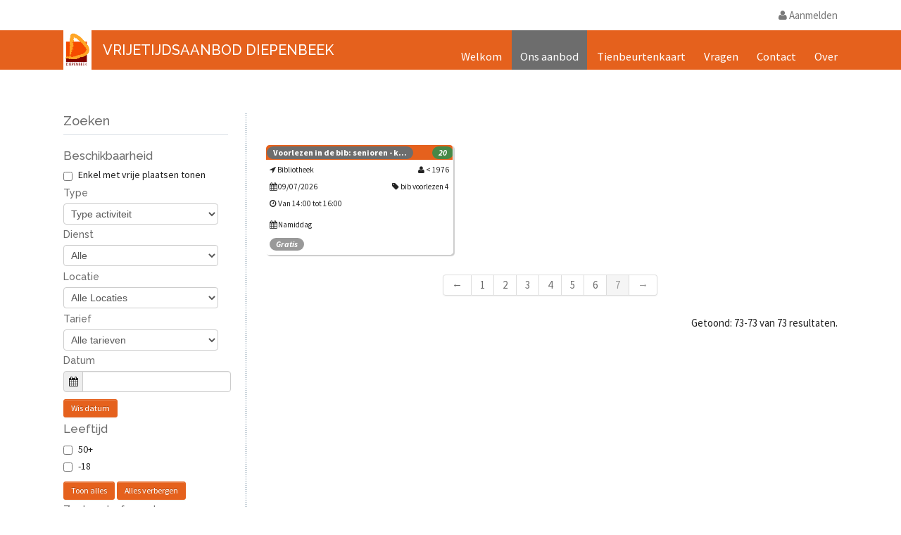

--- FILE ---
content_type: text/html; charset=UTF-8
request_url: https://diepenbeek.kwandoo.com/activity/indexNoCredit?Activity_page=7
body_size: 9656
content:
<!doctype html>
<!--[if lt IE 7]> <html class="no-js lt-ie9 lt-ie8 lt-ie7" lang="nl" dir="ltr"> <![endif]-->
<!--[if IE 7]> <html class="no-js lt-ie9 lt-ie8" lang="nl" dir="ltr"> <![endif]-->
<!--[if IE 8]> <html class="no-js lt-ie9" lang="nl" dir="ltr"> <![endif]-->
<!--[if gt IE 8]><!--><html class="no-js" lang="nl" dir="ltr"><!--<![endif]-->
<head>


<!--<script src='/js/history.js'></script>-->
<meta name="viewport" content="width=device-width, initial-scale=1.0" />
<link rel="stylesheet" type="text/css" href="/assets/45408fe7/css/bootstrap-yii.css" />
<link rel="stylesheet" type="text/css" href="/assets/45408fe7/css/jquery-ui-bootstrap.css" />
<link rel="stylesheet" type="text/css" href="/assets/45408fe7/select2/select2.css" />
<link rel="stylesheet" type="text/css" href="/css/sport.css" />
<link rel="stylesheet" type="text/css" href="/css/bootstrap-daterangepicker.css" />
<link rel="stylesheet" type="text/css" href="//cdnjs.cloudflare.com/ajax/libs/normalize/2.1.3/normalize.min.css" />
<link rel="stylesheet" type="text/css" href="//cdnjs.cloudflare.com/ajax/libs/twitter-bootstrap/2.3.2/css/bootstrap.min.css" />
<link rel="stylesheet" type="text/css" href="//cdnjs.cloudflare.com/ajax/libs/twitter-bootstrap/2.3.2/css/bootstrap-responsive.min.css" />
<link rel="stylesheet" type="text/css" href="/themes/crisp/assets/css/bootstrapCustom.css" />
<link rel="stylesheet" type="text/css" href="//cdnjs.cloudflare.com/ajax/libs/font-awesome/3.2.1/css/font-awesome.min.css" />
<link rel="stylesheet" type="text/css" href="/font-awesome-ext/css/font-awesome-ext.css" />
<link rel="stylesheet" type="text/css" href="/themes/crisp/assets/css/tabs-toggle.css" />
<link rel="stylesheet" type="text/css" href="/themes/crisp/assets/css/loader.css" />
<link rel="stylesheet" type="text/css" href="/themes/crisp/assets/css/header-1.css" />
<link rel="stylesheet" type="text/css" href="/themes/crisp/assets/css/socialicoregular.css" />
<link rel="stylesheet" type="text/css" href="/themes/crisp/assets/css/hero-equal-thumb-gallery.css" />
<link rel="stylesheet" type="text/css" href="/themes/crisp/assets/css/frontend.css" />
<link rel="stylesheet" type="text/css" href="/themes/crisp/assets/css/custom/diepenbeek.css" />
<script type="text/javascript" src="/assets/d8834a93/jquery.min.js"></script>
<script type="text/javascript" src="/assets/d8834a93/jui/js/jquery-ui.min.js"></script>
<script type="text/javascript" src="/assets/45408fe7/js/jqui-tb-noconflict.js"></script>
<script type="text/javascript" src="/assets/45408fe7/bootstrap/js/bootstrap.min.js"></script>
<script type="text/javascript" src="/assets/45408fe7/bootbox/bootbox.min.js"></script>
<script type="text/javascript" src="/assets/45408fe7/notify/notify.min.js"></script>
<script type="text/javascript" src="/assets/d8834a93/jquery.ba-bbq.min.js"></script>
<script type="text/javascript" src="/assets/d8834a93/jquery.history.js"></script>
<script type="text/javascript" src="/assets/45408fe7/select2/select2.min.js"></script>
<script type="text/javascript" src="/assets/45408fe7/select2/select2_locale_nl.js"></script>
<script type="text/javascript" src="//cdnjs.cloudflare.com/ajax/libs/jquery.isotope/1.5.25/jquery.isotope.min.js"></script>
<script type="text/javascript" src="/js/bootstrap.daterangepicker.js"></script>
<script type="text/javascript" src="//cdnjs.cloudflare.com/ajax/libs/moment.js/2.4.0/moment.min.js"></script>
<script type="text/javascript" src="/js/homeActivities.js"></script>
<title>Vrijetijdsaanbod Diepenbeek - activiteit overzicht</title>

<meta charset="utf-8">
<meta name="description" content="Kwandoo" />
<meta name="viewport" content="width=device-width, initial-scale=1.0" />
<meta name="apple-mobile-web-app-capable" content="yes" />
<meta name="msapplication-config" content="none"/>
<!-- Fonts voor basis -->
<link href='https://fonts.googleapis.com/css?family=Source+Sans+Pro:400,300,400italic,300italic,700,700italic' rel='stylesheet' type='text/css'>
<link href='https://fonts.googleapis.com/css?family=Raleway:300,500,600,700' rel='stylesheet' type='text/css'>
<link rel="stylesheet" href="https://cdnjs.cloudflare.com/ajax/libs/twitter-bootstrap/2.3.2/css/bootstrap-responsive.min.css">
<!-- Common CSS - Wijzigingen impacteren zowel frontend als backend -->

	<link rel="shortcut icon" href="/themes/crisp/assets/images/ico/favicon.png">
<link rel="apple-touch-icon-precomposed" sizes="144x144" href="/themes/crisp/assets/images/ico/apple-touch-icon-144-precomposed.png">
<link rel="apple-touch-icon-precomposed" sizes="114x114" href="/themes/crisp/assets/images/ico/apple-touch-icon-114-precomposed.png">
<link rel="apple-touch-icon-precomposed" sizes="72x72" href="/themes/crisp/assets/images/ico/apple-touch-icon-72-precomposed.png">
<link rel="apple-touch-icon-precomposed" href="/themes/crisp/assets/images/ico/apple-touch-icon-57-precomposed.png">
<script src="/js/pace.js"></script>
<script src="//cdnjs.cloudflare.com/ajax/libs/modernizr/2.7.1/modernizr.min.js"></script>
<script src="//cdnjs.cloudflare.com/ajax/libs/jquery.AreYouSure/1.9.0/jquery.are-you-sure.js"></script>
<script>
	// Avoid `console` errors in browsers that lack a console.
	(function() {
	    var method;
	    var noop = function () {};
	    var methods = [
	        'assert', 'clear', 'count', 'debug', 'dir', 'dirxml', 'error',
	        'exception', 'group', 'groupCollapsed', 'groupEnd', 'info', 'log',
	        'markTimeline', 'profile', 'profileEnd', 'table', 'time', 'timeEnd',
	        'timeStamp', 'trace', 'warn'
	    ];
	    var length = methods.length;
	    var console = (window.console = window.console || {});

	    while (length--) {
	        method = methods[length];

	        // Only stub undefined methods.
	        if (!console[method]) {
	            console[method] = noop;
	        }
	    }
	}());

	function refreshCart()
	{
		var t=$('#myShoppingCart');
		$.ajax({
			url: '/index.php/activity/cart/',
			global: false,
			success: function (r) {
				//t.data('content', r);
				var count=$('.table tr',r).length;
				$('.popover-content').empty().append(r);
				$('.reservationCounter').html(count);
				setReservationCounters(count);
				$('#countbadge').text(count);
			}
		});

	}

	function getReservationsCount(){
		$.ajax({
			type: "GET",
			url: "/index.php/activity/getReservedCountUser",
			success: function(data) {
				if(typeof(data) != 'undefined'){
					var reservedCount = data.reservations.activity + data.reservations.products;
					setReservationCounters(reservedCount);
				}
			}
		});
	}

	
	function setReservationCounters(count){
		if(count >0){
			$('.reservationCounter').html(count);
		} else {
			$('.reservationCounter').empty();
			$('#reservationcounter').html(0);
		}
	}

	</script>
	<!--[if lte IE 8]>
	<style>
	  input {
		font-family: Arial;
	  }
	</style>
	<![endif]-->

<!-- Begin Cookie Consent plugin by Silktide - http://silktide.com/cookieconsent -->
<!-- End Cookie Consent plugin -->
<!-- Begin agreement plugin by kwandoo -->
<script type="text/javascript">
    window.agreement_options = {'link':'/agreement/viewPartial?type=2','checkAcceptedLink':'/agreement/isAccepted','acceptLink':'/agreement/accept','modal':'#agreement-modal'}
</script>

<script type="text/javascript" src="/js/agreement.js"></script>
<!-- ENd agreement plugin -->

    <script src='https://www.google.com/recaptcha/api.js'></script>

    </head>
<body class="index tall-logo">

<div class="modal-responsive modal hide fade" style="display:none;" id="agreement-modal">    <style type="text/css">
        .modal-wrapper {
            position: fixed;
            top: 0;
            left: 0;
            width: 100%;
            height: 100%;
            display: flex;
            align-items: center;
            justify-content: center;
            background-color: rgba(0, 0, 0, 0.6);
        }

        .modal-content {
            max-width: 90vw;
            max-height: 90vh;
            background-color: #fff;
            overflow: auto;
        }

        @media (max-width: 767px) {
            .modal-content {
                max-width: 90vw;
                max-height: 90vh;
            }
        }

        @media (max-width: 480px) {
            .modal-content {
                max-width: 95vw;
                max-height: 95vh;
            }
        }

        @media (max-width: 320px) {
            .modal-content {
                max-width: 98vw;
                max-height: 98vh;
            }
        }
    </style>
    <div class="modal-wrapper">
        <div class="modal-content">
            <div class="modal-header">
                <button type="button" class="close" data-dismiss="modal">&times;</button>
                <h4 class="modal-title">Algemene voorwaarden</h4>
            </div>

            <div class="modal-body">
                <div class="container-fluid">
                    <!-- Modal content here -->
                </div>
            </div>

            <div class="modal-footer">
                <div class="text-center">
                    <div class="spinner hide"><i class="icon-spinner icon-spin icon-4x"></i></div>
                </div>
                <a data-dismiss="modal" onclick="js: agreement.accept();" class="btn btn-danger" id="yw3">Ik ga akkoord</a><a data-dismiss="modal" class="pull-left btn" onclick="js: agreement.setCookie(&quot;dismissed&quot;, 0.001);" id="yw4" href="#">Sluit</a>            </div>
        </div>
    </div>
</div>
<!-- begin accesibility skip to nav skip content -->
<ul class="skip-links" id="top">
	<li><a href="#page" title="Skip to content" accesskey="c">Ga naar de inhoud</a></li>
	<li><a href="#nav" title="Skip to navigation" accesskey="n">Ga naar de navigatie</a></li>
</ul>
<!-- end /.visuallyhidden accesibility-->

<!-- mobile navigation trigger-->
<h5 class="mobile_nav"><a href="javascript:void(0)">&nbsp;<span></span></a></h5>
<!--end mobile navigation trigger-->

<section id="notSupportedBrowser" class="alert alert-warning" style="display:none">
	<span class="container">
		De browser die je gebruikt wordt niet meer ondersteund.<br/>Als je deze browser blijft gebruiken kunnen we niet garanderen dat alle functionaliteit zal
		 werken.<br/>We raden je aan de nieuwste versie van Google Chrome te gebruiken die je <a href="https://www.google
		.com/chrome/browser/desktop/index.html" target="_blank">hier</a> kan downloaden.	</span>
</section>

<section class="container preheader">
	<!--this is the login for the user-->
	<nav class="user clearfix">
	
	<a href="/index.php/site/loginuser#login-box" id="loginButton"><i class="icon-user"></i> Aanmelden</a>	<!--close user nav-->
		</nav>

</section><!-- begin .header-->
<header class="header clearfix"> <img src="/images/logoweb-140x40.png" class="print logo" alt="kwandoo" />
	<div class="container">
		<div class="mobile-menu-holder"><!--clone menu here for mobile--></div>
		<!-- begin #main_menu -->
		<nav id="main_menu">
			<ul class="primary_menu" id="yw5">
<li><a id="primMenu_Welcome" href="/site/home">Welkom</a></li>
<li class="active"><a id="primMenu_Activities" href="/activity/indexNoCredit">Ons aanbod</a></li>
<li><a id="primMenu_Passes" href="/product/indexP">Tienbeurtenkaart</a></li>
<li><a id="primMenu_Questions" href="/site/faq">Vragen</a></li>
<li><a id="primMenu_Contact" href="/site/contact">Contact</a></li>
<li><a id="primMenu_About" href="/site/about">Over</a></li>
</ul>		</nav>
		<!-- close / #main_menu -->

		<!-- begin #logo -->
		<div id="logo">
			<a id="primMenu_Cust_logo" href="/index.php/site/home"><img class="customer-logo" name="Vrijetijdsaanbod Diepenbeek"  src="https://s3-eu-west-1.amazonaws.com/os-kwdo/prod/diepenbeek/images/organisation/LogoDiepenbeek-cmyk.jpg" />
		</div>
		<div id="customer" class="pull-left"><a class="customer-title" href="/index.php/site/home" >

			Vrijetijdsaanbod Diepenbeek</a></div>

		<!-- end #logo -->

	</div>
	<!-- close / .container-->
</header>
<div class="container">
	<img src="/images/arrow-up-hover.png" class="messages-arrow" style='display: none' id="arrow-up" onclick="changeMessagesVisibility(true)"></img>
	<img src="/images/arrow-down-hover.png" class="messages-arrow" style='display: none' id="arrow-down" onclick="changeMessagesVisibility(false)"> </img>
</div>
<div class="container alert-box printRegistrationsCalender" id="messages">
	</div>
 <div class="container alert-box" id="profileMessages">
 </div>
</br>
<!-- close /.header -->

<script type="text/javascript">
	function getCookie(c_name)
	{
	var c_value = document.cookie;
	var c_start = c_value.indexOf(" " + c_name + "=");
	if (c_start == -1) {
	  c_start = c_value.indexOf(c_name + "=");
	  }
	if (c_start == -1) {
	  c_value = null;
	  } else {
	  c_start = c_value.indexOf("=", c_start) + 1;
	  var c_end = c_value.indexOf(";", c_start);
	  if (c_end == -1) {
	c_end = c_value.length;
	}
	c_value = unescape(c_value.substring(c_start,c_end));
	}
	return c_value;
	}

	function changeMessagesVisibility(hide)
	{
		$.post("/index.php/site/changeSiteMessageVisibility", {hide: hide}, function(){ 
			if (hide) {
				hideMessages();
			}else {
				unHideMessages();
			}
		});
	}

	function removeMessage(siteMessageId)
	{
		$.post("/index.php/site/hideSiteMessage", {id: siteMessageId}, function(){ $("#noty_"+siteMessageId).css("display","none"); });
	}

	function showVisibleMessages()
	{
				$("#arrow-down").css("display","none");
			$("#arrow-up").css("display","none");
			$("#messages").css("display","none");
		
	}

	function hideMessages(){
		$("#arrow-up").css("display","none");
		$("#arrow-down").css("display","");
		$("#messages").css("display","none");
	}

	function unHideMessages(){
		$("#arrow-up").css("display","");
		$("#arrow-down").css("display","none");
		$("#messages").css("display","");
	}

	$(function () {
		showVisibleMessages();
		$('#arrow-down').on('hover', function () {
			if($(this).attr('src')=='/images/arrow-down.png')
				$(this).attr('src','/images/arrow-down-hover.png')
			else
				$(this).attr('src','/images/arrow-down.png')
		});
		$('#arrow-up').on('hover', function () {
			if($(this).attr('src')=='/images/arrow-up.png')
				$(this).attr('src','/images/arrow-up-hover.png')
			else
				$(this).attr('src','/images/arrow-up.png')
		});
	});
</script>
<div id="page">
            <div class="container clearfix" id="main-content">
	<div class="row-fluid sidebar-left">
		<div class="span9 primary-column">
			<div class='row-fluid'>&nbsp;</div>
			<div class='row-fluid' id='notifications'>
				<div>
				</div>
	</div>
		<div id='filterLabel'></div>
<div id="wall" class="list-view">
<div class="items">
<div class="transactivity" data-id="129872" style="
	background-image: url(https://s3-eu-west-1.amazonaws.com/os-kwdo/prod/diepenbeek/images/activity/67236d4adc31a_koffie_en_boek_uitdata_(5).jpg);	">
	<div class="title">
				<span data-toggle="tooltip" title="Voorlezen in de bib: senioren - koffie & boek" class="name-tooltip pull-left" data-id="129872name"><span  style="margin-top:2px;" class="pull-left badge badge-important title-badge">Voorlezen in de bib: senioren - k... </span></span>
				<i data-toggle="tooltip" title="vrije plaatsen" class="spots-tooltip pull-right" data-id="129872">
			<span class="pull-right badge badge-success" style="margin-top:2px">
				20			</span>
		</i>
			</div>
	<div class="info">
		<div class="hover">
			<small>
								<span class="pull-left"><i data-toggle="tooltip" title="Locatie" class="icon-location-arrow"></i> Bibliotheek</span>
				
								<span class="pull-right" style="1">

				<i data-toggle="tooltip" title="Leeftijds groep" class="icon-user"></i>
				 <  1976</span><br />
				<span class="pull-left"><i data-toggle="tooltip" title="Periode"class="icon-calendar"></i>
				09/07/2026				</span>

									<span class="pull-right"><i data-toggle="tooltip" title="Code 0" class="icon-tag"></i> bib voorlezen 4</span></br>
								
						<div class="row-fluid">
			<div class="span6">
				<span><i data-toggle="tooltip" title="Periode" class="icon-time"></i>
					Van 14:00										 tot 16:00					 					</span>
			</div>
		</div>
					</small>

			<small><span class="pull-left"><i data-toggle="tooltip" title=Dagdeel class="icon-calendar"></i> Namiddag</span></small>			<div class="price">
								<i data-html="true" data-toggle="tooltip" title="<p>Gratis</p>"
					class="prices-tooltip pull-left" data-id="129872">
					<span class="badge pull-left"> Gratis</span>
				</i>
										</div>
			<br/><h6><i></i></h6>		</div>
		<div class="full">
			<br><div style="font-size: 11px;">Komt de geur van koffie en koek je al tegemoet op het Marktplein? <br>
<br>
Vertelster van dienst is Yvonne Dewarier. Zij vertelt oude en nieuwe verhalen en is niet vies van een woordje Diepenbeeks dialect. Kom gezellig meeluisteren en genieten van een goei tas koffie en een lekker stukje vlaai.</div>
			<!--<div>
				<h6>Inschrijvingsdata</h6>
				<small><i class="icon-calendar"></i>Vanaf    1:00 (Inwoners)</small></br>
				<small><i class="icon-calendar"></i>Van 2025-12-02  17:00 tot 2026-07-09  12:30 (Iedereen)</small></br>
				<small>Het is mogelijk om je ter plaatse in te schrijven op de eerste dag van de activiteit.</small>
			</div>-->
			<p><center><a class="subscribeactivity btn-inverse btn" href="/activity/subscribe/129872" type="button" id="129872">
				Inschrijven			</a></center></p>
		</div>
	</div>
</div>
<script type="text/javascript">
$(function () {
		$('.spots-tooltip').tooltip();
		$('.name-tooltip').tooltip();
	});
function modifyModalFooter(visible)
{
	if(visible)
		$('#submitsubscribe').css('display', 'none');
	else
		$('#submitsubscribe').css('visibility', 'block');
}
</script>
</div><center><div class="pagination"><ul id="yw0" class="yiiPager"><li class="previous"><a href="/activity/indexNoCredit?Activity_page=6">&larr;</a></li>
<li class=""><a href="/activity/indexNoCredit">1</a></li>
<li class=""><a href="/activity/indexNoCredit?Activity_page=2">2</a></li>
<li class=""><a href="/activity/indexNoCredit?Activity_page=3">3</a></li>
<li class=""><a href="/activity/indexNoCredit?Activity_page=4">4</a></li>
<li class=""><a href="/activity/indexNoCredit?Activity_page=5">5</a></li>
<li class=""><a href="/activity/indexNoCredit?Activity_page=6">6</a></li>
<li class=" active"><a href="/activity/indexNoCredit?Activity_page=7">7</a></li>
<li class="next disabled"><a href="/activity/indexNoCredit?Activity_page=7">&rarr;</a></li></ul></div></center><div class="summary">Getoond: 73-73 van 73 resultaten.</div><div class="keys" style="display:none" title="/activity/indexNoCredit?Activity_page=7"><span>129872</span></div>
</div>	</div>
<section class="span3 sidebar secondary-column" id="secondary-nav">
	<aside class="widget">
		<h5 class="short_headline">Zoeken<span class="header-line"></span></h5>
		<form class="form-horizontal" id="horizontalForm" action="/index.php/activity/index" method="post">
					<h6 class="hidden-for-kinderkuren">Beschikbaarheid</h6>
			<label class="checkbox-inline hidden-for-kinderkuren">
				<input type="checkbox" name="vrijeplaatsen" value='1' id="vrijeplaatsen" >  Enkel met vrije plaatsen tonen			</label> 
				<div class="hidden-for-kinderkuren">
		<h6><label for="type" class="hidden-for-kinderkuren">Type</label></h6>
		<select name="type" id="type">
<option value="">Type activiteit</option>
<option value="159">Cultuur</option>
<option value="447">Huis van het Kind</option>
<option value="160">Bib</option>
<option value="161">Senioren</option>
<option value="158">Sportkamp</option>
<option value="173">sportactiviteiten</option>
<option value="157">Grabbelpas</option>
</select>		</div>

				<h6><label for="entity">Dienst</label></h6>
		<select name="entity" id="entity">
<option value="">Alle</option>
<option value="325">Cultuur en bib</option>
<option value="498">Huis van het Kind</option>
<option value="327">Senioren en welzijn</option>
<option value="324">Sportdienst</option>
</select>
        
        
				<h6><label for="location" class="hidden-for-kinderkuren">Locatie</label></h6>
		<select name="location" id="location">
<option value="">Alle Locaties</option>
<option value="&#039;t Fonteintje">&#039;t Fonteintje</option>
<option value="Bibliotheek">Bibliotheek</option>
<option value="Cegeka Arena">Cegeka Arena</option>
<option value="de Poos">de Poos</option>
<option value="GC de Plak">GC de Plak</option>
<option value="Gemeentelijke basisschool">Gemeentelijke basisschool</option>
<option value="Huis van het Kind Diepenbeek">Huis van het Kind Diepenbeek</option>
<option value="Keizelboomgaard">Keizelboomgaard</option>
<option value="O.C. Lutselus">O.C. Lutselus</option>
<option value="O.C. Rooierheide">O.C. Rooierheide</option>
<option value="Royermolen">Royermolen</option>
<option value="sporthal Demerstrand">sporthal Demerstrand</option>
<option value="Vrije basisschool Lutselus">Vrije basisschool Lutselus</option>
<option value="Vrije Basisschool Rooierheide">Vrije Basisschool Rooierheide</option>
<option value="Zwembad Boxbergheide">Zwembad Boxbergheide</option>
</select>
				<h6><label for="idRateActivity" class="hidden-for-kinderkuren">Tarief</label></h6>
		<select name="idRateActivity" id="idRateActivity">
<option value="">Alle tarieven</option>
<option value="365">Kind</option>
<option value="820">Verhoogde tegemoetkoming</option>
</select>		
			<h6 class="hidden-for-kinderkuren"><label for="reservation">Datum</label></h6>
			<div class="input-prepend hidden-for-kinderkuren">
				<span class="add-on"><i class="icon-calendar"></i></span><input type="text" class="span12" name="reservation" id="reservation" />
			</div>
			<button id="clearDate" type="button" class="btn btn-small btn-inverse hidden-for-kinderkuren" style="margin-top: 10px">Wis datum</button>


			<h6 class="hidden-for-kinderkuren">Leeftijd</h6>
			<span id="Age"><input class="hidden-for-kinderkuren" value="50,150" id="Age_0" type="checkbox" name="Age[]" /> <label style="display:inline;" for="Age_0">50+</label><br /><input class="hidden-for-kinderkuren" value="0,18" id="Age_1" type="checkbox" name="Age[]" /> <label style="display:inline;" for="Age_1">-18</label></span>			<br>
<button id="clearAges" type="button" class="btn btn-small btn-inverse hidden-for-kinderkuren" style="margin-top: 10px" onclick="showAllAges()">Toon alles</button>
<button id="clearAges" type="button" class="btn btn-small btn-inverse hidden-for-kinderkuren" style="margin-top: 10px" onclick="hideAllAges()">Alles verbergen</button>

<h6 class="hidden-for-kinderkuren"><label for="s2id_autogen1" class="hidden-for-kinderkuren">Zoek op trefwoorden</label></h6>
<span id="taglist"></span><input class="hidden-for-kinderkuren" type="hidden" name="keyWords" id="keyWords" /><h6 class="hidden-for-kinderkuren"><label for="s2id_autogen2">Zoek op activiteiten codes</label></h6>
<input class="hidden-for-kinderkuren" type="hidden" name="codes" id="codes" />
<br/>
<div class="btn-group"><button id="Reset" style="margin-top: 10px" class="hidden-for-kinderkuren btn btn-inverse" type="reset" name="yt0">Wis zoek filters</button></div></form>
</aside>
</section>
</div>
</div>

<script type="text/javascript">
    $(function () {
        updateactivitycomplete();
    });
</script>
<!--begin footer -->
	<footer id="footer" class="clearfix">
		<div class="container"><!--footer container-->

			<div class="row-fluid">
				<div class="span5">

						<h4>Over</h4>
						<div class="orginfo">
						<p>Het <strong>gemeente</strong><strong>b</strong><strong>estuur van Diepenbeek </strong> voorziet in een ruim <strong>vrijetijds- en vakantieaanbod.</strong><br></p>
						<p>Gemeente Diepenbeek, met ondernemingsnummer 0207.465.974 te Dorpsstraat 14, 3590 Diepenbeek<br>
                AGB Diepenbeek, met ondernemingsnummer 0885.640.088 te Dorpsstraat 14, 3590 Diepenbeek -<a href="http://diepenbeek.kwandoo.com/index.php/agreement/view?type=2">algemene voorwaarden</a><br></p>
												</div>
										<!--close section-->
				</div>
				<!-- close .span4 -->

				<!--section containing newsletter signup and recent images-->

				<div class="span4">
					<h4>Contact</h4>
					<div class="row-fluid">	<div class="contact span6">
<span class="orgname"><strong>Vrije Tijd</strong></span><br/><div class="row-fluid" >Servaasplein 14 <br/>3590 <span class="uppercase">Diepenbeek</span></div><div class="row-fluid"><div class="span12" style ="white-space: nowrap; margin-left: 0;"><i class="icon-phone"></i> <a href="tel:011 49 19 00">011 49 19 00</a></div></div><div class="row-fluid"><div class="span12" style ="white-space: nowrap; margin-left: 0;"><i class="icon-envelope-alt"></i> <a href="mailto:vrijetijdsloket@diepenbeek.be">vrijetijdsloket@diepenbeek.be</a></div></div><div class="row-fluid"><div class="span12" style ="white-space: nowrap; margin-left: 0;"><i class="icon-laptop"></i> <a href="www.diepenbeek.be">www.diepenbeek.be</a></div></div><div class="row-fluid"></div></div></div>

			</div>
			<!-- close .row-fluid-->
		<div class="span3"><h4>&nbsp;</h4>

			<p></p>

							<img name="Vrijetijdsaanbod Diepenbeek" class="footer-logo" src="https://s3-eu-west-1.amazonaws.com/os-kwdo/prod/diepenbeek/images/organisation/LogoVrijeTijd_zwart-witKL.png" />
			
		</div>
				</div>

	</div>

		<!-- close footer .container-->

		<!--change this to your stuff-->
		<section class="footerCredits">
			<div class="container">
				<ul class="pull-left">
					<li> &copy; 2026						Dit werk is auteursrechtelijk beschermd &copy;  door Orca Solutions.											 </li>
					<!--<li><a href="sitemap.html">Site Map</a></li>
					<li><a href="privacy.html">Privacy</a></li>-->
									</ul>
							</div>
			<!--footerCredits container-->
		</section>
		<!--close section-->
	</footer>
	<span class="backToTop"><a href="#top">back to top</a></span>
	<!--/.footer-->
	
<script type="text/javascript">

  var _gaq = _gaq || [];
  _gaq.push(['_setAccount', 'UA-39031412-1']);
  _gaq.push(['_trackPageview']);

  (function () {
	var ga = document.createElement('script'); ga.type = 'text/javascript'; ga.async = true;
	ga.src = ('https:' == document.location.protocol ? 'https://' : 'http://') + 'stats.g.doubleclick.net/dc.js';
	var s = document.getElementsByTagName('script')[0]; s.parentNode.insertBefore(ga, s);
  })();

</script>

<!-- Google tag (gtag.js) -->
<script async src="https://www.googletagmanager.com/gtag/js?id=G-EEEL74L39H"></script>
<script>
  window.dataLayer = window.dataLayer || [];
  function gtag(){dataLayer.push(arguments);}
  gtag('js', new Date());

  gtag('config', 'G-EEEL74L39H');
</script>

</div>

<script>
function goBlack()
{
var docHeight = $(document).height();
var windowHeight = $(window).height();

   $("body").append("<div id='overlay' ><div id='loadingspinner'><i class='icon-spinner icon-spin icon-4x'></i></div></div>");

   $("#overlay")
	  .height(docHeight)
	  .css({
		 'opacity' : 0.6,
		 'position': 'absolute',
		 'top': 0,
		 'left': 0,
		 'background-color': 'black',
		 'width': '100%',
		 'z-index': 5000,
	  });

	 $("#loadingspinner")
	  .height(windowHeight)
	  .css({
		  'line-height': windowHeight+"px",
		  'text-align': "center",
	  });
	}
function goWhite()
{
	$("#overlay").height(0).html("");
}
</script>
<script type="text/javascript" src="/assets/7ec87ff/listview/jquery.yiilistview.js"></script>
<script type="text/javascript" src="/themes/crisp/assets/js/custom.js"></script>
<script type="text/javascript">
/*<![CDATA[*/
jQuery(function($) {
jQuery('[data-toggle=popover]').popover();
jQuery('body').tooltip({"selector":"[data-toggle=tooltip]"});
jQuery('#wall').yiiListView({'ajaxUpdate':['wall'],'ajaxVar':'ajax','pagerClass':'pagination','loadingClass':'list\x2Dview\x2Dloading','sorterClass':'sorter','enableHistory':true,'afterAjaxUpdate':updateactivitycomplete});
jQuery('#keyWords').select2({'tags':['50\x2B','applecaf\u00E9','franse\x20conversatie','iphone','ipad','berichten\x20en\x20WhatsApp','contacten','instellingen\x20van\x20je\x20toestel','telefoon\x20en\x20facetime','werken\x20met\x20icloud\x20en\x20synchroniseren','jan\x20peumans','wim\x20peumans','een\x20zachte\x20anarchist','komoot','fiets\x2D\x20en\x20wandelrouteplanner','schilderen','spaans','Zwemmen\x20voor\x2050\x2B','aznavour','frank\x20cools','florian\x20de\x20schepper','bib','bloesem','voorlezen','Voorlezen\x20in\x20de\x20bib\x3A\x20senioren\x20\x2D\x20koffie\x20\x26\x20boek','broer','lander\x20severins','grof\x20geschud','buurt','charlie\x20bravo','charlotte\x20de\x20groof','cin\u00E9\x20Diepenbeek\x20kids','cinema','film','dalmati\u00EBrs','frank\x20\x26\x20frey','cin\u00E9\x20Diepenbeek','adam\x27s\x20apples','ashes\x20and\x20diamonds','floating\x20weeds','knife\x20in\x20the\x20water','rashomon\x20van\x20akira\x20kurosawa','the\x20earrings\x20of\x20madame\x20de','comedy','de\x20poos','Michael\x20Roskams','comedy\x20acts','daten\x20voor\x20gevorderden','willy\x20van\x20der\x20griendt','de\x20geschiedenis\x20van\x20the\x20beatles','philip\x20vergote','de\x20leugendetective','yann\x20van\x20den\x20branden','droomjob','sammy\x20neyrinck','filmnamiddag','doctor\x20zhivago','david\x20lean','fump','de\x20film','Huis\x20van\x20het\x20Kind','afgestemd\x20opvoeden\x20bij\x20jonge\x20kinderen','moet\x20mijn\x20kind\x20nog\x20luisteren\x3F','grenzen\x20stellen\x20in\x20de\x20opvoeding','het\x20kleurenmonsters','ouder\x2Dkind\x20yoga','iemand\x20daarbuiten\x20weet\x20iets','eric\x20geijsbregts','tom\x20de\x20smet','kurt\x20wertelaers','klein\x20gevaarlijk\x20afval','jeroen\x20verdick','knipselworkshop','lettergekletter','ann\x2Deline\x20van\x20rompuy','seizoensspecial','zonsondergangconcert','willem\x20claesen','sport','Multi\x20Move\x20\x2D\x20kleuters\x203\x20jaar','Multi\x20Move\x20\x2D\x20kleuters\x204\x20jaar','Multi\x20Move\x20\x2D\x20kleuters\x205\x20jaar','Zwemmen\x20voor\x20kinderen\x20van\x206\x20tot\x2010\x20jaar','Zwemmen\x20voor\x20kleuters\x20van\x205\x20jaar','Multi\x20Move','basisschool\x20Rooierheide','gemeenteschool','sportkamp','kleutersportkamp','multi\x20move','schaatskamp','strijkkwartet\x20ma\x27at','high\x20tea','muzieksommelier','uitstap\x20naar\x20cegeka\x20arena','krc\x20genk\x20stadion','weerman\x20bram\x20en\x20zijn\x20klimaten','bram\x20verbruggen','trias','landelijke\x20gilden','wit\x20is\x20altijd\x20schoon','isabelle\x20van\x20hecke','workshop\x20bloemschikken\x20met\x20voorjaarsbloemen','blad\x20steel\x20bloem','An\x20Vandenhout','workshop','e\x2Dbooks\x20in\x20de\x20bib'],'placeholder':'Trefwoorden','width':'100\x25','tokenSeparators':[',','\x20']});
jQuery('#codes').select2({'tags':['sport\x2024','sport\x2025','sport\x2026','sport\x2027','sport\x2028','sport\x2030','sport\x2029','50\x2B\x20activiteit\x2016','sport\x203','sport\x201','sport\x202','50\x2B\x20computer\x203','50\x2B\x20activiteit\x2011','cultuur\x2011','buurt\x202','50\x2B\x20activiteit\x202','bib\x202','50\x2B\x20computer\x204','buurt\x204','cultuur\x206','50\x2B\x20activiteit\x2012','cultuur\x202','cultuur\x203','bib\x203','sport\x204','sport\x205','cultuur\x2012','cultuur\x207','cultuur\x204','cultuur\x2013','buurt\x206','50\x2B\x20computer\x205','cultuur\x2014','cultuur\x209','HVHK\x2018','HVHK\x2019','cultuur\x2016','50\x2B\x20computer\x206','50\x2B\x20activiteit\x207','50\x2B\x20computer\x208','bib\x205','50\x2B\x20activiteit\x203','cultuur\x2017','bib\x20voorlezen\x202','50\x2B\x20computer\x2010','cultuur\x2018','50\x2B\x20activiteit\x204','HVHK\x2014','cultuur\x2019','50\x2B\x20computer\x209','HVHK\x2016','50\x2B\x20activiteit\x205','cultuur\x2025','cultuur\x2020','cultuur\x2015','bib\x201','50\x2B\x20computer\x207','cultuur\x2010','cultuur\x2029','cultuur\x2021','HVHK\x202','cultuur\x2026','cultuur\x2022','bib\x20voorlezen\x203','HVHK\x2017','50\x2B\x20activiteit\x206','cultuur\x2023','HVHK\x201','cultuur\x2024','cultuur\x2027','HVHK\x2015','cultuur\x2028','bib\x20voorlezen\x204'],'width':'100\x25','placeholder':'Codes'});
jQuery('#agreement-modal').modal({'show':false});
});
/*]]>*/
</script>
</body>
</html>


--- FILE ---
content_type: text/css
request_url: https://diepenbeek.kwandoo.com/css/sport.css
body_size: 802
content:
/*loket + wall css*/
.transactivity
{
	text-shadow: 0 1px 0 white;
	width:265px;
	height:155px;
	border-radius: 5px;
	margin-left:5px;
	margin-bottom:8px;
	border: 1px solid white;
	overflow: hidden;
	box-shadow: 2px 2px 1px rgba(0,0,0,0.2);
}

.transactivity.modaal{
	width:300px;
}
.transactivity:hover,.transactivity.modaal{

box-shadow: 4px 4px 2px rgba(0,0,0,0.4);
border:1px solid white;
height:auto;
overflow:visible;
z-index:100;

}

.transactivity .title{
	background:rgba(0,0,0,0.4);
	border-top-left-radius: 5px;
	border-top-right-radius: 5px;
	width:265px;
	height:20px;
	padding:1px;
	padding-top:0px;
}
.transactivity.modaal .title{
	width:298px;
}
.transactivity .info{

background: -moz-linear-gradient(top,  rgba(255,255,255,0.7) 0%, rgba(255,255,255,1) 100%); /* FF3.6+ */
background: -webkit-gradient(linear, left top, left bottom, color-stop(0%,rgba(255,255,255,0.7)), color-stop(100%,rgba(255,255,255,1))); /* Chrome,Safari4+ */
background: -webkit-linear-gradient(top,  rgba(255,255,255,0.7) 0%,rgba(255,255,255,1) 100%); /* Chrome10+,Safari5.1+ */
background: -o-linear-gradient(top,  rgba(255,255,255,0.7) 0%,rgba(255,255,255,1) 100%); /* Opera 11.10+ */
background: -ms-linear-gradient(top,  rgba(255,255,255,0.7) 0%,rgba(255,255,255,1) 100%); /* IE10+ */
background: linear-gradient(to bottom,  rgba(255,255,255,0.7) 0%,rgba(255,255,255,1) 100%); /* W3C */
filter: progid:DXImageTransform.Microsoft.gradient( startColorstr='#b3ffffff', endColorstr='#ffffff',GradientType=0 ); /* IE6-9 */
padding:5px;

}
.price{
	padding-top:10px;
	padding-bottom:20px;
	clear: both;
}

.transactivity:hover .price, .price-modal{
	padding-top:10px;
	padding-bottom:20px;
}
.transactivity .info .hover{
	height:119px;
}
.transactivity:hover .hover{
	height:auto;
}
.transactivity .info .full{
	height:auto;
}

.select2-results .select2-highlighted{
	background-color: #BD0002;
}
.daterangepicker .btn-succes{
	background-image: linear-gradient(to bottom, #ee5f5b, #bd362f);
}
#modalComplete .primarymodal-body{
	min-height: 400px;
}
#lokettabs .tab-content{
	overflow:visible;
}
.isotope, .isotope .isotope-item { -webkit-transition-duration:0s; -moz-transition-duration:0s; transition-duration:0s; }
.Flexible-container {
	position: relative;
	padding-bottom: 56.25%;
	padding-top: 30px;
	height: 0;
	overflow: hidden;
}

.Flexible-container iframe,
.Flexible-container object,
.Flexible-container embed {
	position: absolute;
	top: 0;
	left: 0;
	width: 100%;
	height: 100%;
}


--- FILE ---
content_type: text/css
request_url: https://diepenbeek.kwandoo.com/themes/crisp/assets/css/loader.css
body_size: 386
content:
.pace {
	-moz-user-select: none;
	pointer-events: none;
}
.pace-inactive {
	display: none;
}
.pace .pace-progress {
	background: none repeat scroll 0 0 #bd0002;
	height: 4px;
	left: 0;
	position: fixed;
	top: 0;
	transition: width 1s ease 0s;
	z-index: 2000;
}
.pace .pace-progress-inner {
	box-shadow: 0 0 10px #bd0002, 0 0 5px #bd0002;
	display: block;
	height: 100%;
	opacity: 1;
	position: absolute;
	right: 0;
	transform: rotate(3deg) translate(0px, -4px);
	width: 100px;
}
.pace .pace-activity {
	-moz-border-bottom-colors: none;
	-moz-border-left-colors: none;
	-moz-border-right-colors: none;
	-moz-border-top-colors: none;
	animation: 400ms linear 0s normal none infinite running pace-spinner;
	border-color: #bd0002 transparent transparent #bd0002;
	border-image: none;
	border-radius: 10px;
	border-right: 2px solid transparent;
	border-style: solid;
	border-width: 2px;
	display: block;
	height: 14px;
	position: fixed;
	right: 15px;
	top: 15px;
	width: 14px;
	z-index: 2000;
}
@keyframes pace-spinner {
0% {
	transform: rotate(0deg);
}
100% {
	transform: rotate(360deg);
}
}
@keyframes pace-spinner {
0% {
	transform: rotate(0deg);
}
100% {
	transform: rotate(360deg);
}
}

--- FILE ---
content_type: text/css
request_url: https://diepenbeek.kwandoo.com/themes/crisp/assets/css/header-1.css
body_size: 3439
content:
/* user nav
================================================== */

body.login nav.user {
	display: none!important;
}
/* hide the login on the login page ;-)*/

nav.user {
	float: right;
	line-height: 43px;
}
nav.user a {
	text-decoration: none;
	float: right;
	padding: 0 5px;
	margin-right: 5px;
	color: #787878;
}
nav.user a:hover {
	color: #9B0002;
}
body.tall-logo nav.user {
	margin-left: 0px;
}
/* header / logo (desktop)
================================================== */

.customer-title {
	margin-left: 5%;
	color: white;
	text-decoration: none;
	font-size: 1em;
	white-space: nowrap;
	font-size: 14px;
}
#customer {
	margin-top: 24px;
	display: inline;
}
.customer-title:hover {
	color: white;
}
.customer-logo {
	height: 56px;
	display: inline;
	width: auto;
	background-color: white;
}
#logo {
	padding: 0 0 10px 0;
	float: left;
	position: relative;
	margin-top: 18px;
	background-color: white;
	/*background: url(../images/logo.png) no-repeat;*/
}
.brand img {
	padding: 1px;
	max-height: 30px;
	display: inline;
	padding-top: 5px;
}
/* ie 7 fix*/

.lt-ie8 #logo {
	position: absolute!important;
	top: 0;
	left: 0;
}
#logo em {
	position: absolute;
	display: block;
	top: -1000px;
	left: 100px;
	width: 1px;
	height: 1px;
	overflow: hidden;
}
.header {
	margin: 0 auto 3% auto;
	position: relative;
	clear: both;
	padding: 0;
	background: #bd0002;
	/*ie 7*/
	z-index: 999;
}
/* tall logo resets (desktop) :: the body class has the the class tall-logo
================================================== */

.tall-logo #logo {
	margin-top: 0;
	padding: 0;
	/*background-image: url(../images/tall-logo-desktop.png);*/
	background-color: transparent;
	background-position: 50% 100%;
	background-repeat: no-repeat;
}
.tall-logo .header {
	height: 56px;
	/*height of navigation */
}
.lt-ie8 .tall-logo .header {
	margin-bottom: 100px!important;
}
/*end tall logo tall header resets */

/* header / preheader / menu
================================================== */

.header .container {
	position: relative;
}
.container.preheader {
	right: -10px;
	position: relative;
}
.container.preheader form {
	margin: 0;
	padding: 0;
	height: 30px;
}
.search-wrapper {
	float: right;
	padding: 5px 0 0 0;
}
.search #search-trigger {
	font-size: 0.75em;
	font-weight: bold;
	color: #333;
	text-indent: -9999em;
	display: block;
	float: left;
	padding: 0;
	margin: 0;
	width: 30px;
	height: 30px;
	position: relative;
	top: 3px;
	background: url(../images/search.png) 0px 50% no-repeat;
	cursor: pointer;
}
.search #search-trigger.active {
	background: url(../images/search.png) -30px 50% no-repeat;
}
.search input {
	background-color: #fff;
	width: 200px;
	margin-left: 5px;
	top: 3px;
	position: relative;
	font-size: 16px;
	-webkit-appearance: textfield;
}
.js .search input {
	display: none;
}
.preheader .phone {
	float: right;
	line-height: 45px;
	margin-right: 10px;
	padding: 0 15px 0 10px;
	border-right: 1px solid #d8dfe5;
}
.preheader .phone a,
.preheader .phone {
	color: #787878;
}
.preheader .social {
	float: right;
	line-height: 30px;
	height: 45px;
	border-right: 1px solid #d8dfe5;
	margin-right: 0;
	position: relative;
	padding-right: 20px;
}
.lt-ie9 .preheader .social {
	margin-right: 0;
	padding-right: 20px;
}
.preheader .social a {
	color: #787878;
	top: 2px;
	position: relative;
	text-decoration: none;
	font-size: 12px;
	line-height: 40px;
	padding: 0;
}
.lt-ie8 .preheader .social a {
	padding: 0 3px;
}
/* main navigation / desktop styles
================================================== */

/* colors first level */

.primary_menu > li > a:hover,
.primary_menu > li > a:focus,
.primary_menu > .active > a,
.primary_menu > li > a.selected {
	color: #fff;
	background: #A80103;
}
/* colors second level */

.primary_menu ul li a:hover,
.primary_menu ul li a:focus,
.primary_menu ul .active > a,
.primary_menu ul a.selected,
.primary_menu .parent > .active {
	color: #fff;
	background: #A80103;
}
/* hide trigger for desktop */

.mobile_nav,
.mobile-menu-holder {
	display: none;
}
#main_menu {
	/*wrapper nav*/
	padding: 0;
	z-index: 999;
	right: -12px;
	clear: none;
	position: relative;
	float: right;
	top: 0;
}
/* arrow background images */

.primary_menu li.parent i {
	background: url(../images/menu_arrow.png) 0 0 no-repeat;
	display: inline-block;
	width: 5px;
	margin-left: 8px;
	height: 5px;
	position: relative;
	top: -2px;
}
.primary_menu ul li.parent i {
	background-position: -5px 0;
}
.lt-ie8 .primary_menu .parent i {
	position: relative;
	display: inline;
	zoom: 1;
	left: 5px;
	top: -4px;
}
.primary_menu {
	float: right;
	margin: 0;
	padding: 0;
	position: relative;
	list-style: none;
}
.primary_menu ul {
	margin: 0;
	padding: 0;
	display: none;
}
/* first level */

.primary_menu li {
	float: left;
	list-style: none;
	margin: 0 0 0 2px;
	padding: 0;
	position: relative;
	background: #bd0002;
	/*text-transform: lowercase;*/
}
.primary_menu li a {
	border: none;
	color: #DADADA;
	display: block;
	height: 56px;
	line-height: 76px;
	margin: 0!important;
	padding: 0 12px;
	text-decoration: none;
	font-size: 110%;
}
.primary_menu li ul li a,
.lt-ie9 .primary_menu li ul li a {
	font-size: 100%;
}
.primary_menu li ul li {
	background: #383838;
	float: none;
	left: auto;
	margin: 0;
	top: 0;
	width: 100%;
}
.primary_menu li ul li ul li {
	background: #383838;
}
.primary_menu li li {
	border-bottom: 1px solid #a3b0bb;
}
.primary_menu li ul a,
.primary_menu li ul li a,
.primary_menu li ul li ul li a {
	height: auto;
	line-height: 1.5;
	padding: 7px 10px;
	width: 175px;
	color: #fff;
}
.primary_menu li ul {
	background: #6d767e;
	left: 0;
	padding: 0;
	position: absolute;
	top: 56px;
	z-index: 100;
}
.primary_menu li ul ul {
	border-top: 0px;
	z-index: 100000;
}
.primary_menu ul ul {
	border: none;
	top: 0!important;
	left: 195px;
	/*when js is off*/
}
.primary_menu li ul li ul {
	padding: 0;
	position: absolute;
	top: 0;
}
/* -------------- edge detect css --------------- */

.primary_menu li.edge ul {
	left: -100%!important;
}
.primary_menu ul li.edge ul {
	left: -100%!important;
	width: 195px;
}
/*=================== ie7 fix */

.lt-ie8 .primary_menu ul ul {
	display: none;
}
/* js off */

.no-js .primary_menu li:hover ul ul {
	display: block;
}
.no-js .primary_menu li:hover ul,
.no-js .primary_menu li:hover ul li:hover ul {
	display: block;
}
.no-js.lt-ie8 .primary_menu ul li:hover ul {
	display: block;
}
/*
***********************************************************************************
/*	BEGIN MEDIA QUERIES
***********************************************************************************
 */

@media only screen and (min-width: 768px) {
	.mobile_nav,
	.mobile-menu-holder {
		display: none!important;
	}
	/* hide trigger for desktop */
}
/*====================================================
******************************************************
/*	DEVICES less than 880 pixels wide
******************************************************
====================================================== */

@media only screen and (max-width: 880px) {
	/*** Menu Adjustment so items don't cover the logo ***/
	.primary_menu li {
		margin: 0 0 0 2px;
	}
	.primary_menu li a {
		padding: 0 10px;
		font-size: 120%;
	}
}
/**** end max width 800px ****/

/*====================================================
******************************************************
/*	DEVICES less than 800 pixels wide
******************************************************
====================================================== */

@media only screen and (max-width: 800px) {
	/*** Menu Adjustment so items don't cover the logo ***/
	.primary_menu li {
		margin: 0;
	}
	.primary_menu li a {
		padding: 0 7px;
		font-size: 115%;
	}
}
/**** end max width 800px ****/

/*====================================================
******************************************************
/*	DEVICES less than 600 pixels wide
******************************************************
====================================================== */

@media only screen and (max-width: 600px) {
	a.tele {
		cursor: pointer;
		pointer-events: visible;
	}
	.customer-title {
		font-size: 0.9em;
	}
}
/**** end max width 600 ****/

/*====================================================
******************************************************
/*	DEVICES less than 767 pixels wide
******************************************************
====================================================== */

@media only screen and (max-width: 767px) {
	/*** Header / Logo / Preheader Mobile Adjustments ***/
	nav.user {
		float: right;
		line-height: 55px;
	}
	.brand img {
		padding-top: 10px;
	}
	nav.user a {
		margin: 0 0px 0 0;
		padding: 0;
	}
	.header {
		position: relative;
		height: auto;
		margin-top: 50px;
	}
	.header .container {
		padding: 0;
		width: 100%;
	}
	#logo {
		position: relative;
		background-position: 50% 50%;
		display: block;
		height: 40px;
		margin: 0;
		padding: 10px 0!important;
	}
	#customer {
		margin-left: 20px;
	}
	.customer-title {
		font-size: 1.3em;
	}
	.container.preheader {
		position: absolute;
		top: 0;
		right: 0;
		padding: 0;
		width: 100%;
		/***!! added width***/
	}
	.container.preheader .phone,
	.container.preheader .phone a {
		border: 0px;
		padding: 5px 0 0 0;
		margin: 0;
	}
	.container.preheader .phone {
		margin-right: 10px;
	}
	.preheader .social {
		display: none;
	}
	.search input {
		position: relative;
		width: 180px;
		/***!! changed width ***/
		right: 0;
		top: auto;
		margin: 0 0 0 5px;
		font-size: 16px!important;
		overflow-x: hidden;
	}
	.search #search-trigger {
		width: 30px;
		margin: 0;
		top: auto;
	}
	.search-wrapper {
		/***!!removed float right */
		padding: 10px 0 0 0;
		margin: 0;
		position: absolute;
		/***!! changed position type*/
		left: 50px;
		/***!! added left position*/
		z-index: 2;
	}
	/*** Mobile Navigation Trigger ***/
	.lt-ie9 .mobile_nav {
		display: none;
	}
	.mobile_nav {
		margin: 0;
		display: block;
		position: absolute;
		top: 5px;
		left: 5px;
		height: 40px;
		width: 40px;
		background: #bd0002;
		z-index: 1;
	}
	.mobile_nav a span {
		display: block;
		width: 20px;
		height: 40px;
		padding: 0;
		position: absolute;
		left: 10px;
		top: 0px;
		background: url(../images/navtriggerbg.png) -20px 50% no-repeat;
	}
	.mobile_nav a.active span {
		background-position: -60px 50%;
	}
	.mobile_nav a {
		color: #fff;
		text-decoration: none;
		display: block;
		padding: 0 0 0 5px;
		height: 40px;
		width: 100%;
		line-height: 38px;
		position: relative;
		z-index: 2000;
	}
	.no-js .mobile_nav {
		display: none;
	}
	/*** Mobile Navigation ***/
	#main_menu,
	#main_menu .primary_menu,
	.js #main_menu,
	.js #main_menu {
		/* hide on mobile */
		display: none!important;
	}
	.primary_menu {
		margin: 0;
		background: #f0f0f0;
		padding: 10px 0;
	}
	.primary_menu ul {
		height: auto;
		width: 100%;
		overflow: visible;
	}
	.primary_menu *,
	.primary_menu {
		float: none!important;
	}
	.primary_menu li a {
		height: auto;
		line-height: normal;
		margin: 0;
		font-size: 100%!important;
		padding: 10px 0 5px 20px;
	}
	.primary_menu li ul a,
	.primary_menu li ul li a,
	.primary_menu li ul li ul li a {
		height: auto;
		width: auto;
		line-height: auto;
		background: #f0f0f0;
		padding: 8px 0 5px 20px;
	}
	.primary_menu li ul,
	.primary_menu,
	.primary_menu ul ul,
	.primary_menu ul ul ul {
		position: relative!important;
		top: auto!important;
		left: 0!important;
		clear: both!important;
		right: auto!important;
		width: 100%!important;
	}
	.primary_menul,
	.primary_menu ul {
		border: none;
	}
	.primary_menu ul {
		display: none;
	}
	.primary_menu li {
		margin: 0;
	}
	.primary_menu li a {
		text-transform: uppercase;
	}
	.primary_menu li li a {
		text-transform: none;
	}
	.primary_menu ul ul li a {
		padding-left: 30px;
	}
	.primary_menu ul ul li ul li a {
		padding-left: 50px;
	}
	.primary_menu ul ul li:last-child {
		border: 0px;
	}
	.primary_menu ul ul li {
		border-left: 0px solid #fff;
		border-right: 0px solid #fff;
	}
	/* Tall Logo MOBILE adjustments */
	body.tall-logo nav.user {
		margin-left: 0;
	}
	body.tall-logo #logo {
		/*background-image: url(../images/tall-logo-mobile.png);*/
		/*notice that this image changes on mobile */
		background-color: transparent!important;
		background-position: 0 0;
		position: relative;
		display: block;
		height: 60px;
		margin: 0;
		top: auto;
		left: 20px;
		padding: 0!important;
	}
	.customer-logo {
		height: 60px;
	}
	body.tall-logo .header {
		height: 60px;
		margin-bottom: 30px;
	}
	body.tall-logo .search-wrapper {
		left: 10px;
	}
	/* tall logo mobile nav trigger location change */
	body.tall-logo .mobile_nav {
		left: auto;
		right: 10px;
		top: 60px;
		z-index: 1000;
	}
	body.tall-logo .mobile-menu-holder {
		z-index: 1000;
		top: 60px;
		position: absolute;
		left: 0;
		right: 0;
	}
	/*end tall logo tall header mobile adjustments */
}
/**** end max width 767 ****/

/* ==================================================
	MAIN RETINA BACKGROUND IMAGE REPLACEMENT & RETINA INFORMATION
	http://weedygarden.net/2012/04/hi-res-retina-display-css-sprites/
	http://www.kylejlarson.com/blog/2012/creating-retina-images-for-your-website/
	http://www.webresourcesdepot.com/3-solutions-for-serving-high-res-images-to-retina-display-devices/
================================================== */

/*	change the webkit number to 1 to test on webkit to make sure
	the sizes and the images show up correctly then switch back before launch */

@media only screen and (-webkit-min-device-pixel-ratio: 2),
only screen and (-o-min-device-pixel-ratio: 3/2),
only screen and (min--moz-device-pixel-ratio: 2),
only screen and (min-device-pixel-ratio: 2) {
	#logo {
		/*background-image: url(../images/retina/logo_@2x.png);*/
		-moz-background-size: 140px 59px;
		/*w & h of total ORIGINAL 72dpi image*/
		-ie-background-size: 140px 59px;
		-o-background-size: 140px 59px;
		-webkit-background-size: 140px 59px;
		background-size: 140px 59px;
	}
	.tall-logo #logo {
		/*background-image: url(../images/retina/tall-logo-mobile_@2x.png);
		-moz-background-size: 170px 185px;
		/*w & h of total image 72dpi image
		-ie-background-size: 170px 185px;
		-o-background-size: 170px 185px;
		-webkit-background-size: 170px 185px;
		background-size: 170px 185px;*/
	}
	.search #search-trigger {
		background-image: url(../images/retina/search_@2x.png);
		-moz-background-size: 60px 30px;
		/*w & h of total ORIGINAL 72dpi image*/
		-ie-background-size: 60px 30px;
		-o-background-size: 60px 30px;
		-webkit-background-size: 60px 30px;
		background-size: 60px 30px;
	}
	#main_menu li.parent i {
		background-image: url(../images/retina/menu_arrow_@2x.png);
		-moz-background-size: 20px 5px;
		/*w & h of total ORIGINAL 72dpi image*/
		-ie-background-size: 20px 5px;
		-o-background-size: 20px 5px;
		-webkit-background-size: 20px 5px;
		background-size: 20px 5px;
	}
}
/* end desktop and main retina swapping */

/*====================================================
******************************************************
/*	MOBILE SPECIFIC RETINA SWAPPING
******************************************************
====================================================== */

@media only screen and (max-width: 767px) and (-webkit-min-device-pixel-ratio: 2),
only screen and (max-width: 767px) and (-o-min-device-pixel-ratio: 3/2),
only screen and (max-width: 767px) and (min--moz-device-pixel-ratio: 2),
only screen and (max-width: 767px) and (min-device-pixel-ratio: 2) {
	.tall-logo #logo {
		/*background-image: url(../images/retina/tall-logo-mobile_@2x.png);*/
		-moz-background-size: 278px 60px;
		/*w & h of total image 72dpi image*/
		-ie-background-size: 278px 60px;
		-o-background-size: 278px 60px;
		-webkit-background-size: 278px 60px;
		background-size: 278px 60px;
	}
	.mobile_nav a span {
		/*background-image: url(../images/retina/navtriggerbg_@2x.png);*/
		-moz-background-size: 80px 40px;
		/*w & h of total sprite 72dpi image*/
		-ie-background-size: 80px 40px;
		-o-background-size: 80px 40px;
		-webkit-background-size: 80px 40px;
		background-size: 80px 40px;
	}
}
/*end mobile specific retina swapping */


--- FILE ---
content_type: text/css
request_url: https://diepenbeek.kwandoo.com/themes/crisp/assets/css/socialicoregular.css
body_size: 2776
content:
@font-face {
	font-family: 'zocial';
	src: url('../font/zocial.eot?94486700');
	src: url('../font/zocial.eot?94486700#iefix') format('embedded-opentype'),
			 url('../font/zocial.woff?94486700') format('woff'),
			 url('../font/zocial.ttf?94486700') format('truetype'),
			 url('../font/zocial.svg?94486700#fontello') format('svg');
	font-weight: normal;
	font-style: normal;
}


 .socicon,  .socicon:hover, .socicon a:hover {text-decoration:none!important;}

 .socicon:before {
	font-family: "zocial";
	font-style: normal;
	font-weight: normal;
	speak: none;
	display: inline-block;
	text-decoration: inherit;
	width: 1em;
	margin-right: .2em;
	text-align: center;
	/* opacity: .8; */

	/* For safety - reset parent styles, that can break glyph codes*/
	font-variant: normal;
	text-transform: none;

	/* fix buttons height, for twitter bootstrap */
	line-height: 1em;

	/* Animation center compensation - margins should be symmetric */
	/* remove if not needed */
	margin-left: .2em;

	/* you can be more comfortable with increased icons size */
	/* font-size: 120%; */

	/* Uncomment for 3D effect */
	/* text-shadow: 1px 1px 1px rgba(127, 127, 127, 0.3); */
}

.duckduckgo.socicon:before { content: '\e800'; } /* '' */
.aim.socicon:before { content: '\e801'; } /* '' */
.delicious.socicon:before { content: '\e802'; } /* '' */
.paypal.socicon:before { content: '\e803'; } /* '' */
.flattr.socicon:before { content: '\e804'; } /* '' */
.android.socicon:before { content: '\e805'; } /* '' */
.eventful.socicon:before { content: '\e806'; } /* '' */
.smashmag.socicon:before { content: '\e807'; } /* '' */
.gplus-1.socicon:before { content: '\e808'; } /* '' */
.wikipedia.socicon:before { content: '\e809'; } /* '' */
.lanyrd.socicon:before { content: '\e80a'; } /* '' */
.calendar.socicon:before { content: '\e80b'; } /* '' */
.stumbleupon.socicon:before { content: '\e80c'; } /* '' */
.fivehundredpx.socicon:before { content: '\e80d'; } /* '' */
.pinterest.socicon:before { content: '\e80e'; } /* '' */
.bitcoin.socicon:before { content: '\e80f'; } /* '' */
.w3c.socicon:before { content: '\e810'; } /* '' */
.foursquare.socicon:before { content: '\e811'; } /* '' */
.html5.socicon:before { content: '\e812'; } /* '' */
.ie.socicon:before { content: '\e813'; } /* '' */
.call.socicon:before { content: '\e814'; } /* '' */
.grooveshark.socicon:before { content: '\e815'; } /* '' */
.ninetyninedesigns.socicon:before { content: '\e816'; } /* '' */
.forrst.socicon:before { content: '\e817'; } /* '' */
.digg.socicon:before { content: '\e818'; } /* '' */
.spotify.socicon:before { content: '\e819'; } /* '' */
.reddit.socicon:before { content: '\e81a'; } /* '' */
.guest.socicon:before { content: '\e81b'; } /* '' */
.gowalla.socicon:before { content: '\e81c'; } /* '' */
.appstore.socicon:before { content: '\e81d'; } /* '' */
.blogger.socicon:before { content: '\e81e'; } /* '' */
.cc.socicon:before { content: '\e81f'; } /* '' */
.dribbble.socicon:before { content: '\e820'; } /* '' */
.evernote.socicon:before { content: '\e821'; } /* '' */
.flickr.socicon:before { content: '\e822'; } /* '' */
.google.socicon:before { content: '\e823'; } /* '' */
.viadeo.socicon:before { content: '\e824'; } /* '' */
.instapaper.socicon:before { content: '\e825'; } /* '' */
.weibo.socicon:before { content: '\e826'; } /* '' */
.klout.socicon:before { content: '\e827'; } /* '' */
.linkedin-2.socicon:before { content: '\e828'; } /* '' */


.linkedin.socicon:before { content: '\e828'; } /* '' */

.meetup.socicon:before { content: '\e829'; } /* '' */
.vk.socicon:before { content: '\e82a'; } /* '' */
.plancast.socicon:before { content: '\e82b'; } /* '' */
.disqus.socicon:before { content: '\e82c'; } /* '' */
.rss.socicon:before { content: '\e82d'; } /* '' */
.skype.socicon:before { content: '\e82e'; } /* '' */
.twitter.socicon:before { content: '\e82f'; } /* '' */

.twitterbird.socicon:before { content: '\e82f'; } /* '' */

.youtube.socicon:before { content: '\e830'; } /* '' */
.vimeo.socicon:before { content: '\e831'; } /* '' */
.windows.socicon:before { content: '\e832'; } /* '' */
.xing.socicon:before { content: '\e833'; } /* '' */
.yahoo.socicon:before { content: '\e834'; } /* '' */
.chrome.socicon:before { content: '\e835'; } /* '' */
.email.socicon:before { content: '\e836'; } /* '' */
.macstore.socicon:before { content: '\e837'; } /* '' */
.myspace.socicon:before { content: '\e838'; } /* '' */
.podcast.socicon:before { content: '\e839'; } /* '' */
.amazon.socicon:before { content: '\e83a'; } /* '' */
.steam.socicon:before { content: '\e83b'; } /* '' */
.cloudapp.socicon:before { content: '\e83c'; } /* '' */
.dropbox.socicon:before { content: '\e83d'; } /* '' */
.ebay.socicon:before { content: '\e83e'; } /* '' */
.facebook.socicon:before { content: '\e83f'; } /* '' */
.github.socicon:before { content: '\e840'; } /* '' */
.googleplay.socicon:before { content: '\e842'; } /* '' */
.itunes.socicon:before { content: '\e843'; } /* '' */
.plurk.socicon:before { content: '\e844'; } /* '' */
.songkick.socicon:before { content: '\e845'; } /* '' */
.lastfm.socicon:before { content: '\e846'; } /* '' */
.gmail.socicon:before { content: '\e847'; } /* '' */
.pinboard.socicon:before { content: '\e848'; } /* '' */
.openid.socicon:before { content: '\e849'; } /* '' */
.quora.socicon:before { content: '\e84a'; } /* '' */
.soundcloud.socicon:before { content: '\e84b'; } /* '' */
.tumblr.socicon:before { content: '\e84c'; } /* '' */
.eventasaurus.socicon:before { content: '\e84d'; } /* '' */
.wordpress.socicon:before { content: '\e84e'; } /* '' */
.yelp.socicon:before { content: '\e84f'; } /* '' */
.intensedebate.socicon:before { content: '\e850'; } /* '' */
.eventbrite.socicon:before { content: '\e851'; } /* '' */
.scribd.socicon:before { content: '\e852'; } /* '' */
.posterous.socicon:before { content: '\e853'; } /* '' */
.stripe.socicon:before { content: '\e854'; } /* '' */
.opentable.socicon:before { content: '\e855'; } /* '' */
.cart.socicon:before { content: '\e856'; } /* '' */
.printicon.socicon:before { content: '\e857'; } /* '' */
.angellist.socicon:before { content: '\e858'; } /* '' */
.instagram.socicon:before { content: '\e859'; } /* '' */
.dwolla.socicon:before { content: '\e85a'; } /* '' */
.appnet.socicon:before { content: '\e85b'; } /* '' */
.statusnet.socicon:before { content: '\e85c'; } /* '' */
.acrobat.socicon:before { content: '\e85d'; } /* '' */
.drupal.socicon:before { content: '\e85e'; } /* '' */
.buffer.socicon:before { content: '\e85f'; } /* '' */
.pocket.socicon:before { content: '\e860'; } /* '' */
.github-circled.socicon:before { content: '\e841'; } /* '' */
.bitbucket.socicon:before { content: '\e861'; } /* '' */
.lego.socicon:before { content: '\e862'; } /* '' */
.login.socicon:before { content: '\e863'; } /* '' */
.stackoverflow.socicon:before { content: '\e864'; } /* '' */
.hackernews.socicon:before { content: '\e865'; } /* '' */
.lkdto.socicon:before { content: '\e866'; } /* '' */

/* IE 7 */

.lt-ie8 .socicon {
	font-family: 'zocial';
	font-style: normal;
	font-weight: normal;
	line-height: 1em;
	display:inline;
	zoom:1;
	margin-left: .2em;
	font-size:14px;
 }


.lt-ie8 .duckduckgo.socicon { zoom: expression( this.runtimeStyle['zoom'] = '1', this.innerHTML = '&#xe800;&nbsp;'); }
.lt-ie8 .aim.socicon { zoom: expression( this.runtimeStyle['zoom'] = '1', this.innerHTML = '&#xe801;&nbsp;'); }
.lt-ie8 .delicious.socicon { zoom: expression( this.runtimeStyle['zoom'] = '1', this.innerHTML = '&#xe802;&nbsp;'); }
.lt-ie8 .paypal.socicon { zoom: expression( this.runtimeStyle['zoom'] = '1', this.innerHTML = '&#xe803;&nbsp;'); }
.lt-ie8 .flattr.socicon { zoom: expression( this.runtimeStyle['zoom'] = '1', this.innerHTML = '&#xe804;&nbsp;'); }
.lt-ie8 .android.socicon { zoom: expression( this.runtimeStyle['zoom'] = '1', this.innerHTML = '&#xe805;&nbsp;'); }
.lt-ie8 .eventful.socicon { zoom: expression( this.runtimeStyle['zoom'] = '1', this.innerHTML = '&#xe806;&nbsp;'); }
.lt-ie8 .smashmag.socicon { zoom: expression( this.runtimeStyle['zoom'] = '1', this.innerHTML = '&#xe807;&nbsp;'); }
.lt-ie8 .gplus-1.socicon { zoom: expression( this.runtimeStyle['zoom'] = '1', this.innerHTML = '&#xe808;&nbsp;'); }
.lt-ie8 .wikipedia.socicon { zoom: expression( this.runtimeStyle['zoom'] = '1', this.innerHTML = '&#xe809;&nbsp;'); }
.lt-ie8 .lanyrd.socicon { zoom: expression( this.runtimeStyle['zoom'] = '1', this.innerHTML = '&#xe80a;&nbsp;'); }
.lt-ie8 .calendar.socicon { zoom: expression( this.runtimeStyle['zoom'] = '1', this.innerHTML = '&#xe80b;&nbsp;'); }
.lt-ie8 .stumbleupon.socicon { zoom: expression( this.runtimeStyle['zoom'] = '1', this.innerHTML = '&#xe80c;&nbsp;'); }
.lt-ie8 .fivehundredpx.socicon { zoom: expression( this.runtimeStyle['zoom'] = '1', this.innerHTML = '&#xe80d;&nbsp;'); }
.lt-ie8 .pinterest.socicon { zoom: expression( this.runtimeStyle['zoom'] = '1', this.innerHTML = '&#xe80e;&nbsp;'); }
.lt-ie8 .bitcoin.socicon { zoom: expression( this.runtimeStyle['zoom'] = '1', this.innerHTML = '&#xe80f;&nbsp;'); }
.lt-ie8 .w3c.socicon { zoom: expression( this.runtimeStyle['zoom'] = '1', this.innerHTML = '&#xe810;&nbsp;'); }
.lt-ie8 .foursquare.socicon { zoom: expression( this.runtimeStyle['zoom'] = '1', this.innerHTML = '&#xe811;&nbsp;'); }
.lt-ie8 .html5.socicon { zoom: expression( this.runtimeStyle['zoom'] = '1', this.innerHTML = '&#xe812;&nbsp;'); }
.lt-ie8 .ie.socicon { zoom: expression( this.runtimeStyle['zoom'] = '1', this.innerHTML = '&#xe813;&nbsp;'); }
.lt-ie8 .call.socicon { zoom: expression( this.runtimeStyle['zoom'] = '1', this.innerHTML = '&#xe814;&nbsp;'); }
.lt-ie8 .grooveshark.socicon { zoom: expression( this.runtimeStyle['zoom'] = '1', this.innerHTML = '&#xe815;&nbsp;'); }
.lt-ie8 .ninetyninedesigns.socicon { zoom: expression( this.runtimeStyle['zoom'] = '1', this.innerHTML = '&#xe816;&nbsp;'); }
.lt-ie8 .forrst.socicon { zoom: expression( this.runtimeStyle['zoom'] = '1', this.innerHTML = '&#xe817;&nbsp;'); }
.lt-ie8 .digg.socicon { zoom: expression( this.runtimeStyle['zoom'] = '1', this.innerHTML = '&#xe818;&nbsp;'); }
.lt-ie8 .spotify.socicon { zoom: expression( this.runtimeStyle['zoom'] = '1', this.innerHTML = '&#xe819;&nbsp;'); }
.lt-ie8 .reddit.socicon { zoom: expression( this.runtimeStyle['zoom'] = '1', this.innerHTML = '&#xe81a;&nbsp;'); }
.lt-ie8 .guest.socicon { zoom: expression( this.runtimeStyle['zoom'] = '1', this.innerHTML = '&#xe81b;&nbsp;'); }
.lt-ie8 .gowalla.socicon { zoom: expression( this.runtimeStyle['zoom'] = '1', this.innerHTML = '&#xe81c;&nbsp;'); }
.lt-ie8 .appstore.socicon { zoom: expression( this.runtimeStyle['zoom'] = '1', this.innerHTML = '&#xe81d;&nbsp;'); }
.lt-ie8 .blogger.socicon { zoom: expression( this.runtimeStyle['zoom'] = '1', this.innerHTML = '&#xe81e;&nbsp;'); }
.lt-ie8 .cc.socicon { zoom: expression( this.runtimeStyle['zoom'] = '1', this.innerHTML = '&#xe81f;&nbsp;'); }
.lt-ie8 .dribbble.socicon { zoom: expression( this.runtimeStyle['zoom'] = '1', this.innerHTML = '&#xe820;&nbsp;'); }
.lt-ie8 .evernote.socicon { zoom: expression( this.runtimeStyle['zoom'] = '1', this.innerHTML = '&#xe821;&nbsp;'); }
.lt-ie8 .flickr.socicon { zoom: expression( this.runtimeStyle['zoom'] = '1', this.innerHTML = '&#xe822;&nbsp;'); }
.lt-ie8 .google.socicon { zoom: expression( this.runtimeStyle['zoom'] = '1', this.innerHTML = '&#xe823;&nbsp;'); }
.lt-ie8 .viadeo.socicon { zoom: expression( this.runtimeStyle['zoom'] = '1', this.innerHTML = '&#xe824;&nbsp;'); }
.lt-ie8 .instapaper.socicon { zoom: expression( this.runtimeStyle['zoom'] = '1', this.innerHTML = '&#xe825;&nbsp;'); }
.lt-ie8 .weibo.socicon { zoom: expression( this.runtimeStyle['zoom'] = '1', this.innerHTML = '&#xe826;&nbsp;'); }
.lt-ie8 .klout.socicon { zoom: expression( this.runtimeStyle['zoom'] = '1', this.innerHTML = '&#xe827;&nbsp;'); }
.lt-ie8 .linkedin-2.socicon { zoom: expression( this.runtimeStyle['zoom'] = '1', this.innerHTML = '&#xe828;&nbsp;'); }
.lt-ie8 .linkedin.socicon { zoom: expression( this.runtimeStyle['zoom'] = '1', this.innerHTML = '&#xe828;&nbsp;'); }
.lt-ie8 .meetup.socicon { zoom: expression( this.runtimeStyle['zoom'] = '1', this.innerHTML = '&#xe829;&nbsp;'); }
.lt-ie8 .vk.socicon { zoom: expression( this.runtimeStyle['zoom'] = '1', this.innerHTML = '&#xe82a;&nbsp;'); }
.lt-ie8 .plancast.socicon { zoom: expression( this.runtimeStyle['zoom'] = '1', this.innerHTML = '&#xe82b;&nbsp;'); }
.lt-ie8 .disqus.socicon { zoom: expression( this.runtimeStyle['zoom'] = '1', this.innerHTML = '&#xe82c;&nbsp;'); }
.lt-ie8 .rss.socicon { zoom: expression( this.runtimeStyle['zoom'] = '1', this.innerHTML = '&#xe82d;&nbsp;'); }
.lt-ie8 .skype.socicon { zoom: expression( this.runtimeStyle['zoom'] = '1', this.innerHTML = '&#xe82e;&nbsp;'); }
.lt-ie8 .twitter.socicon { zoom: expression( this.runtimeStyle['zoom'] = '1', this.innerHTML = '&#xe82f;&nbsp;'); }
.lt-ie8 .twitterbird.socicon { zoom: expression( this.runtimeStyle['zoom'] = '1', this.innerHTML = '&#xe82f;&nbsp;'); }
.lt-ie8 .youtube.socicon { zoom: expression( this.runtimeStyle['zoom'] = '1', this.innerHTML = '&#xe830;&nbsp;'); }
.lt-ie8 .vimeo.socicon { zoom: expression( this.runtimeStyle['zoom'] = '1', this.innerHTML = '&#xe831;&nbsp;'); }
.lt-ie8 .windows.socicon { zoom: expression( this.runtimeStyle['zoom'] = '1', this.innerHTML = '&#xe832;&nbsp;'); }
.lt-ie8 .xing.socicon { zoom: expression( this.runtimeStyle['zoom'] = '1', this.innerHTML = '&#xe833;&nbsp;'); }
.lt-ie8 .yahoo.socicon { zoom: expression( this.runtimeStyle['zoom'] = '1', this.innerHTML = '&#xe834;&nbsp;'); }
.lt-ie8 .chrome.socicon { zoom: expression( this.runtimeStyle['zoom'] = '1', this.innerHTML = '&#xe835;&nbsp;'); }
.lt-ie8 .email.socicon { zoom: expression( this.runtimeStyle['zoom'] = '1', this.innerHTML = '&#xe836;&nbsp;'); }
.lt-ie8 .macstore.socicon { zoom: expression( this.runtimeStyle['zoom'] = '1', this.innerHTML = '&#xe837;&nbsp;'); }
.lt-ie8 .myspace.socicon { zoom: expression( this.runtimeStyle['zoom'] = '1', this.innerHTML = '&#xe838;&nbsp;'); }
.lt-ie8 .podcast.socicon { zoom: expression( this.runtimeStyle['zoom'] = '1', this.innerHTML = '&#xe839;&nbsp;'); }
.lt-ie8 .amazon.socicon { zoom: expression( this.runtimeStyle['zoom'] = '1', this.innerHTML = '&#xe83a;&nbsp;'); }
.lt-ie8 .steam.socicon { zoom: expression( this.runtimeStyle['zoom'] = '1', this.innerHTML = '&#xe83b;&nbsp;'); }
.lt-ie8 .cloudapp.socicon { zoom: expression( this.runtimeStyle['zoom'] = '1', this.innerHTML = '&#xe83c;&nbsp;'); }
.lt-ie8 .dropbox.socicon { zoom: expression( this.runtimeStyle['zoom'] = '1', this.innerHTML = '&#xe83d;&nbsp;'); }
.lt-ie8 .ebay.socicon { zoom: expression( this.runtimeStyle['zoom'] = '1', this.innerHTML = '&#xe83e;&nbsp;'); }
.lt-ie8 .facebook.socicon { zoom: expression( this.runtimeStyle['zoom'] = '1', this.innerHTML = '&#xe83f;&nbsp;'); }
.lt-ie8 .github.socicon { zoom: expression( this.runtimeStyle['zoom'] = '1', this.innerHTML = '&#xe840;&nbsp;'); }
.lt-ie8 .googleplay.socicon { zoom: expression( this.runtimeStyle['zoom'] = '1', this.innerHTML = '&#xe842;&nbsp;'); }
.lt-ie8 .itunes.socicon { zoom: expression( this.runtimeStyle['zoom'] = '1', this.innerHTML = '&#xe843;&nbsp;'); }
.lt-ie8 .plurk.socicon { zoom: expression( this.runtimeStyle['zoom'] = '1', this.innerHTML = '&#xe844;&nbsp;'); }
.lt-ie8 .songkick.socicon { zoom: expression( this.runtimeStyle['zoom'] = '1', this.innerHTML = '&#xe845;&nbsp;'); }
.lt-ie8 .lastfm.socicon { zoom: expression( this.runtimeStyle['zoom'] = '1', this.innerHTML = '&#xe846;&nbsp;'); }
.lt-ie8 .gmail.socicon { zoom: expression( this.runtimeStyle['zoom'] = '1', this.innerHTML = '&#xe847;&nbsp;'); }
.lt-ie8 .pinboard.socicon { zoom: expression( this.runtimeStyle['zoom'] = '1', this.innerHTML = '&#xe848;&nbsp;'); }
.lt-ie8 .openid.socicon { zoom: expression( this.runtimeStyle['zoom'] = '1', this.innerHTML = '&#xe849;&nbsp;'); }
.lt-ie8 .quora.socicon { zoom: expression( this.runtimeStyle['zoom'] = '1', this.innerHTML = '&#xe84a;&nbsp;'); }
.lt-ie8 .soundcloud.socicon { zoom: expression( this.runtimeStyle['zoom'] = '1', this.innerHTML = '&#xe84b;&nbsp;'); }
.lt-ie8 .tumblr.socicon { zoom: expression( this.runtimeStyle['zoom'] = '1', this.innerHTML = '&#xe84c;&nbsp;'); }
.lt-ie8 .eventasaurus.socicon { zoom: expression( this.runtimeStyle['zoom'] = '1', this.innerHTML = '&#xe84d;&nbsp;'); }
.lt-ie8 .wordpress.socicon { zoom: expression( this.runtimeStyle['zoom'] = '1', this.innerHTML = '&#xe84e;&nbsp;'); }
.lt-ie8 .yelp.socicon { zoom: expression( this.runtimeStyle['zoom'] = '1', this.innerHTML = '&#xe84f;&nbsp;'); }
.lt-ie8 .intensedebate.socicon { zoom: expression( this.runtimeStyle['zoom'] = '1', this.innerHTML = '&#xe850;&nbsp;'); }
.lt-ie8 .eventbrite.socicon { zoom: expression( this.runtimeStyle['zoom'] = '1', this.innerHTML = '&#xe851;&nbsp;'); }
.lt-ie8 .scribd.socicon { zoom: expression( this.runtimeStyle['zoom'] = '1', this.innerHTML = '&#xe852;&nbsp;'); }
.lt-ie8 .posterous.socicon { zoom: expression( this.runtimeStyle['zoom'] = '1', this.innerHTML = '&#xe853;&nbsp;'); }
.lt-ie8 .stripe.socicon { zoom: expression( this.runtimeStyle['zoom'] = '1', this.innerHTML = '&#xe854;&nbsp;'); }
.lt-ie8 .opentable.socicon { zoom: expression( this.runtimeStyle['zoom'] = '1', this.innerHTML = '&#xe855;&nbsp;'); }
.lt-ie8 .cart.socicon { zoom: expression( this.runtimeStyle['zoom'] = '1', this.innerHTML = '&#xe856;&nbsp;'); }
.lt-ie8 .printicon.socicon { zoom: expression( this.runtimeStyle['zoom'] = '1', this.innerHTML = '&#xe857;&nbsp;'); }
.lt-ie8 .angellist.socicon { zoom: expression( this.runtimeStyle['zoom'] = '1', this.innerHTML = '&#xe858;&nbsp;'); }
.lt-ie8 .instagram.socicon { zoom: expression( this.runtimeStyle['zoom'] = '1', this.innerHTML = '&#xe859;&nbsp;'); }
.lt-ie8 .dwolla.socicon { zoom: expression( this.runtimeStyle['zoom'] = '1', this.innerHTML = '&#xe85a;&nbsp;'); }
.lt-ie8 .appnet.socicon { zoom: expression( this.runtimeStyle['zoom'] = '1', this.innerHTML = '&#xe85b;&nbsp;'); }
.lt-ie8 .statusnet.socicon { zoom: expression( this.runtimeStyle['zoom'] = '1', this.innerHTML = '&#xe85c;&nbsp;'); }
.lt-ie8 .acrobat.socicon { zoom: expression( this.runtimeStyle['zoom'] = '1', this.innerHTML = '&#xe85d;&nbsp;'); }
.lt-ie8 .drupal.socicon { zoom: expression( this.runtimeStyle['zoom'] = '1', this.innerHTML = '&#xe85e;&nbsp;'); }
.lt-ie8 .buffer.socicon { zoom: expression( this.runtimeStyle['zoom'] = '1', this.innerHTML = '&#xe85f;&nbsp;'); }
.lt-ie8 .pocket.socicon { zoom: expression( this.runtimeStyle['zoom'] = '1', this.innerHTML = '&#xe860;&nbsp;'); }
.lt-ie8 .github-circled.socicon { zoom: expression( this.runtimeStyle['zoom'] = '1', this.innerHTML = '&#xe841;&nbsp;'); }
.lt-ie8 .bitbucket.socicon { zoom: expression( this.runtimeStyle['zoom'] = '1', this.innerHTML = '&#xe861;&nbsp;'); }
.lt-ie8 .lego.socicon { zoom: expression( this.runtimeStyle['zoom'] = '1', this.innerHTML = '&#xe862;&nbsp;'); }
.lt-ie8 .login.socicon { zoom: expression( this.runtimeStyle['zoom'] = '1', this.innerHTML = '&#xe863;&nbsp;'); }
.lt-ie8 .stackoverflow.socicon { zoom: expression( this.runtimeStyle['zoom'] = '1', this.innerHTML = '&#xe864;&nbsp;'); }
.lt-ie8 .hackernews.socicon { zoom: expression( this.runtimeStyle['zoom'] = '1', this.innerHTML = '&#xe865;&nbsp;'); }
.lt-ie8 .lkdto.socicon { zoom: expression( this.runtimeStyle['zoom'] = '1', this.innerHTML = '&#xe866;&nbsp;'); }


/* DEMO ONLY */
.demo-social-icon-only .i-code {display:none;}
.demo-social-icon-only .span3 {line-height:2.5;}
.demo-social-icon-only .span3 i {font-size:18px;margin-right:20px;}



--- FILE ---
content_type: text/css
request_url: https://diepenbeek.kwandoo.com/themes/crisp/assets/css/custom/diepenbeek.css
body_size: 1276
content:
body,html{color:#232323;font-family:"Source Sans Pro",sans-serif}a{color:#6d6d6d}a:hover,a:focus{color:#6d6d6d}h1 a:hover,h2 a:hover,h3 a:hover,h4 a:hover{color:#6d6d6d}.editable-empty{color:#6d6d6d}.editable-empty:hover,.editable-empty:focus{color:#6d6d6d}.editable-click{border-bottom:1px dashed #6d6d6d}a.editable-click{border-bottom:1px dashed #6d6d6d}a.editable-click:hover{border-bottom:1px dashed #6d6d6d}.hero-unit h1,.hero-unit h2,.short_headline,.call-to-action h3,h1,h2,h3,h4,h5,h6,.sectionheader{color:#6d6d6d;font-family:"Raleway",Sans-Serif}.hero-unit h1 a,.hero-unit h2 a,.short_headline a,.call-to-action h3 a,h1 a,h2 a,h3 a,h4 a,h5 a,h6 a,.sectionheader a{color:#6d6d6d}.hero-unit h1 a:hover,.hero-unit h2 a:hover,.short_headline a:hover,.call-to-action h3 a:hover,h1 a:hover,h2 a:hover,h3 a:hover,h4 a:hover,h5 a:hover,h6 a:hover,.sectionheader a:hover{color:#6d6d6d}.equalHero h1 a,.equalHero h2 a,.equalHero h3 a,.equalHero h4 a,.equalHero h5 a,.equalHero h6 a{color:#6d6d6d}.equalHero h1 a:hover,.equalHero h2 a:hover,.equalHero h3 a:hover,.equalHero h4 a:hover,.equalHero h5 a:hover,.equalHero h6 a:hover{color:#6d6d6d}.header{background:#e5611d}.header a .badge{color:#e5611d}.primary_menu>li>a{background:#e5611d}.primary_menu>li>a:hover{color:#fff;background:#6d6d6d}.primary_menu>li>a:focus{color:#fff;background:#6d6d6d}.primary_menu>li>a.selected{color:#fff;background:#6d6d6d}.primary_menu>.active>a{color:#fff;background:#6d6d6d}.primary_menu ul li a{background:#e5611d}.primary_menu ul li a:hover{color:#fff;background:#6d6d6d}.primary_menu ul li a:focus{color:#fff;background:#6d6d6d}.primary_menu ul .active>a{color:#fff;background:#6d6d6d}.primary_menu ul a.selected{color:#fff;background:#6d6d6d}.primary_menu .parent>.active{color:#fff;background:#6d6d6d}.primary_menu>li>a{background:#e5611d;color:#fff}.primary_menu>li>a:hover,.primary_menu>li>a:focus,.primary_menu>li>a.selected{background:#6d6d6d}nav.user a:hover{color:#6d6d6d}.nav-list .active a{background-color:#6d6d6d}.nav-list .active a:hover,.nav-list .active a:focus{background-color:#6d6d6d}ul.navigation .active a{color:#6d6d6d}ul.navigation a:hover{color:#6d6d6d}.dropdown-menu li a:hover,.dropdown-menu li a:focus{background:#6d6d6d}.dropdown-menu .active a{background:#6d6d6d}.dropdown-menu .active a:hover,.dropdown-menu .active a:focus{background:#6d6d6d}.dropdown-submenu:hover,.dropdown-submenu:focus{background:#6d6d6d}.dropdown-submenu:hover a,.dropdown-submenu:focus a{background:none}.transactivity .title{background-color:#e5611d}.transactivity .badge-important{background-color:#b94a48}.btn-primary{text-shadow:0 0px 0px rgba(255,255,255,0.75)}.btn-primary,.btn-inverse{background:#e5611d;border-color:#e5611d;color:#fff}.btn-primary:hover,.btn-primary:focus,.btn-primary:active,.btn-primary.active,.btn-primary.disabled,.btn-primary[disabled],.btn-inverse:hover,.btn-inverse:focus,.btn-inverse:active,.btn-inverse.active,.btn-inverse.disabled,.btn-inverse[disabled]{background:#6d6d6d;border-color:#6d6d6d;color:#fff}.btn-danger,.btn-primary.editable-submit{background-image:-webkit-linear-gradient(to bottom, #e5611d, #e5611d);background-image:-o-linear-gradient(to bottom, #e5611d, #e5611d);background-image:-moz-linear-gradient(to bottom, #e5611d, #e5611d);background-image:linear-gradient(to bottom, #e5611d, #e5611d);background-repeat:repeat-x;background-color:#e5611d;border-color:#e5611d;color:#fff}.btn-danger:hover,.btn-danger:focus,.btn-danger:active,.btn-danger.active,.btn-danger.disabled,.btn-danger[disabled],.btn-primary.editable-submit:hover,.btn-primary.editable-submit:focus,.btn-primary.editable-submit:active,.btn-primary.editable-submit.active,.btn-primary.editable-submit.disabled,.btn-primary.editable-submit[disabled]{background-color:#e5611d;border-color:#e5611d}.slider-handle{background-color:#6d6d6d}.daterangepicker td.active,.datepicker table tr td.active{background-image:-webkit-linear-gradient(to bottom, #e5611d, #e5611d);background-image:-o-linear-gradient(to bottom, #e5611d, #e5611d);background-image:-moz-linear-gradient(to bottom, #e5611d, #e5611d);background-image:linear-gradient(to bottom, #e5611d, #e5611d);background-repeat:repeat-x;background-color:#e5611d;border-color:#e5611d}.daterangepicker td.active:hover,.datepicker table tr td.active:hover{background-image:-webkit-linear-gradient(to bottom, #e5611d, #e5611d);background-image:-o-linear-gradient(to bottom, #e5611d, #e5611d);background-image:-moz-linear-gradient(to bottom, #e5611d, #e5611d);background-image:linear-gradient(to bottom, #e5611d, #e5611d);background-repeat:repeat-x;background-color:#e5611d;border-color:#e5611d}.label,.badge{text-shadow:none}.label-important,.badge-important{background-color:#b94a48}.label-success,.badge-success{background-color:#468847}.label-warning,.badge-warning{background-color:#f89406}.tt-suggestion.tt-is-under-cursor{background-color:#e5611d}.select2-results .select2-highlighted{background-color:#e5611d}.backToTop a{background-color:#6d6d6d}.backToTop a:hover,.backToTop a:focus,.backToTop a:active{background-color:#6d6d6d}.backToTop .active{background-color:#6d6d6d}.backToTop .active:hover,.backToTop .active:focus,.backToTop .active:active{background-color:#6d6d6d}.tbrelational-column{color:#6d6d6d !important}.pace .pace-progress{background:none repeat scroll 0 0 #e5611d}.pace .pace-activity{border-color:#e5611d transparent transparent #e5611d}.pace .pace-progress-inner{box-shadow:0 0 10px #e5611d,0 0 5px #e5611d}.mobile_nav,body.tall-logo .mobile_nav{background:#e5611d none repeat scroll 0 0}.login-box .float-right,.login-box .float-left{padding:1%}.customer-title{font-size:20px;text-transform:uppercase;font-family:"Raleway",Sans-Serif}.customer-logo{background-color:transparent}#customer{margin-top:12px}#footer a{color:#e5611d}.promotions .title{background-color:#e5611d}.promotions .footer a{background-color:#e5611d}.promotions .footer a:hover{background-color:#6d6d6d}.transactivity .title-badge{background-color:#6d6d6d}.title i .title-badge{background-color:#6d6d6d}.btn-primary btn btn-danger{background-color:#6d6d6d;border-color:#6d6d6d;text-shadow:none}.btn-danger:hover{background-color:#6d6d6d;border-color:#6d6d6d}.wrapperLoginPage{display:table}.wrapperLoginPage .login{display:table-footer-group}.wrapperLoginPage .aanbod{display:table-header-group}


--- FILE ---
content_type: application/javascript
request_url: https://diepenbeek.kwandoo.com/js/homeActivities.js
body_size: 2757
content:
function removeFromSelect(id)
{
	$('#'+id).remove();
	var values = $('#keyWords').val();
	values = values.split(',');
	var newValues=[];
	for (var i = 0; i<values.length;i++) {
		if (values[i]!=id) {
			newValues.push(values[i]);
		}
	}
	var values = $('#keyWords').val(newValues.join());

	updateactivity();
}
function updateactivity()
{
		var data = $("#horizontalForm :input[value!='']").serialize();
		var url = document.URL;
		var params = $.param(data);
		url = url.substr(0, url.indexOf('?'));
		var string = $.param.querystring(url, data);
		string = string.replace(/\+/g, ' ');
		if (Modernizr.history) {
			string = string.substring(string.indexOf('?'))
			window.History.pushState(null, window.title,string);
		} else {
				History.pushState(null, window.title, string);

				/*var getParam = '';
				urlArray = string.split('?');
				if (urlArray.length>1) {
					getParam = urlArray[1];
				}
				self.location.hash = '#' +getParam;*/
				$.fn.yiiListView.update(
				'wall',
				{url:string }
			)
		}
}
function showAllPeriods()
{
	$('#Period input').each(function(key, element){
		element.checked = true;
	});

	updateactivity();

}

function hideAllPeriods()
{
	$('#Period input').each(function(key, element){
		element.checked = false;
	});
	updateactivity();

}
function showAllAges()
{
	$('#Age input').each(function(key, element){
		element.checked = true;
	});
	updateactivity();
}

function hideAllAges()
{
	$('#Age input').each(function(key, element){
		element.checked = false;
	});
	updateactivity();
}
function getSearchParamsFromUrl()
{

	var prmstr = window.location.search.substr(1);
	prmstr = decodeURIComponent(decodeURIComponent(prmstr)); // Twice needed else it will not function as expected (more covered then previous)
	prmstr = prmstr.replace(/\[\d\]/g, '[]'); // Replaces [1], [2], [...] in the search query
	var prmarr = prmstr.split ('&');
	var params = {};
	var arrays = [];
	for (var i = 0; i < prmarr.length; i++) {
			var tmparr = prmarr[i].split('=');
			if (tmparr[0].substr(tmparr[0].length-2,2)=='[]') {
				var paramName = tmparr[0].substr(0,tmparr[0].length-2);
				if (arrays[paramName] == undefined) {
					arrays[paramName] = [tmparr[1]];
				} else {
					arrays[paramName].push(tmparr[1]);
				}
			}else
				params[tmparr[0]] = tmparr[1];
	}
	for (var key in arrays) {
		params[key] = arrays[key];
	}
	return params;
}
function displayCriteria()
{
			var label = 'Ons aanbod gefilterd op: ';
			var needsSeperation = false;
			var showlabel = false;

			var periodInput = $('[name="Period[]"]');

			if ($('#children').val() != '' && typeof $('#children').val() != 'undefined') {
				if (needsSeperation) {
					label = label.concat(' - ');
				}
				label = label.concat($('#children option:selected').text());
				needsSeperation = true;
				showlabel = true;
			}

			if ($('#vrijeplaatsen').prop('checked')) {
				if(needsSeperation)
					label = label.concat(' - ');
				label = label.concat(' Enkel vrije plaatsen tonen ');
				needsSeperation = true;
				showlabel = true;
			}

			if ($('#club').val()!='' && typeof $('#club').val() != 'undefined' ) {

				if(needsSeperation)
					label = label.concat(' - ');
				label = label.concat($('#club').val());
				needsSeperation = true;
				showlabel = true;
			}
			
			if ($('#idRateActivity').val()!='' && typeof $('#idRateActivity').val() != 'undefined' ) {

				if(needsSeperation)
					label = label.concat(' - ');
				label = label.concat($('#idRateActivity option:selected').text());
				needsSeperation = true;
				showlabel = true;
			}

			if ($('#location').val()!='' && typeof $('#location').val() != 'undefined' ) {

				if(needsSeperation)
					label = label.concat(' - ');
				label = label.concat($('#location').val());
				needsSeperation = true;
				showlabel = true;
			}

			if($('#type').val()!= null){
				if ($('#type').val()!='' && typeof $('#type').val() != 'undefined' ) {
					if(needsSeperation)
						label = label.concat(' - ');
					label = label.concat($('#type option:selected').text());
					needsSeperation = true;
					showlabel = true;
				}
			}


			if($('#entity').val()!= null){
				if ($('#entity').val()!='' && typeof $('#entity').val() != 'undefined' ) {
					if(needsSeperation)
						label = label.concat(' - ');
					label = label.concat($('#entity option:selected').text());
					needsSeperation = true;
					showlabel = true;
				}
			}


			for (var i = 0; i < periodInput.length; i++) {
				var periodSeperation = false;
				if (periodInput[i].checked) {
					if(needsSeperation && !periodSeperation && periodInput[i].checked)
						label = label.concat(' - ');
					label = label.concat($("label[for='"+periodInput[i].id+"']").html());
					periodSeperation = true;
					needsSeperation = true;
					showlabel = true;
				}
			}

			if($('#reservation').val()!= null)
				if ($('#reservation').val()!='' && typeof $('#reservation').val() != 'undefined') {
					if(needsSeperation)
						label = label.concat(' - ');
					label = label.concat($('#reservation').val());
					needsSeperation = true;
					showlabel = true;
				}
			/*if($('#age').val()!= null)
				if ($('#age').val()!='') {
					if(needsSeperation)
						label = label.concat(' - ');
					label = label.concat($('#age').val()+' jaar');
					needsSeperation = true;
				}*/
			var ages = $('[name=\"Age[]\"]');
			$.each(ages, function(i, el){
				if(el.value!= null && el.value!=''){
					if (el.checked==true) {
						if(needsSeperation){
							label = label.concat(' - ');
						}
						if(el.value=='0,6'){
							label = label.concat('< 6 jaar');
						} else if(el.value=='55,200'){
							label = label.concat('55+');
						} else {
							var ageLabel = $("label[for=" + $(el).attr("id") + "]").text();
							console.log(ageLabel.length);
							if(ageLabel.indexOf("jaar") == -1 && ageLabel.length <= 5){
								ageLabel += " jaar";
							}
							label += ageLabel;
						}
						needsSeperation = true;
						showlabel = true;
					}
				}
			});
			
			if($('#keyWords').val()!= null && typeof $('#keyWords').val() != 'undefined')
				if ($('#keyWords').val()!='') {
					if(needsSeperation)
						label = label.concat(' - ');
					label = label.concat($('#keyWords').val());
					showlabel = true;
					needsSeperation = true;
				}
				if($('#codes').val()!= null && typeof $('#codes').val() != 'undefined')
				if ($('#codes').val()!='') {
					$('#codes').html()
					if(needsSeperation)
						label = label.concat(' - ');
					label = label.concat($('#codes').val());
					showlabel = true;
					needsSeperation = true;
				}
			if (showlabel == true) {
				$('#filterLabel').html(label);
			}else{
				$('#filterLabel').html('');
			}	
		}
function setFilterValues()
{
	var params = getSearchParamsFromUrl();
	if (params.type != undefined) {
		$('#type').val(params.type);
	}
	if (params.Age != undefined) {
		$('#Age input').each(function(key, element){
			if (jQuery.inArray(element.value, params.Age)>-1) {
				element.checked = true;
			} else {
				element.checked = false;
			}
		});
	}
	if (params.Period != undefined) {
		$('#Period input').each(function(key, element){
			if (jQuery.inArray(element.value, params.Period)>-1) {
				element.checked = true;
			} else {
				element.checked = false;
			}
		});
	}
	if (params.reservation != undefined) {
		params.reservation = params.reservation.replace(/\+/g, ' ');
		var dates = params.reservation.split('-');
		if (dates.length == 2) {
			$('#reservation').val(params.reservation);
		}
	}
	if (params.keyWords != undefined) {
		var keyWords = params.keyWords.split(',');
		$('#keyWords').val(params.keyWords);
		for(var i = 0;i< keyWords.length;i++)
			if (keyWords[i]!='') {
				$('#s2id_autogen1').val('');
				$('#s2id_autogen1').css('width', '10px');
				$('#s2id_keyWords .select2-choices').prepend('<li id=\''+keyWords[i]+'\' class=\'select2-search-choice\'>    <div>'+keyWords[i]+'</div>    <a href=\'#\' onclick=\' removeFromSelect('+'\"'+keyWords[i]+'\"'+'); return false;\' class=\'select2-search-choice-close\' tabindex=\'-1\'></a></li>');
			}
	}
	if (params.codes != undefined) {
		var codes = params.codes.split(',');
		$('#codes').val(params.codes);
		for(var i = 0;i< codes.length;i++)
			if (codes[i]!='') {
				$('#s2id_autogen2').val('');
				$('#s2id_autogen2').css('width', '10px');
				$('#s2id_codes .select2-choices').prepend('<li id=\''+codes[i]+'\' class=\'select2-search-choice\'>    <div>'+codes[i]+'</div>    <a href=\'#\' onclick=\' removeFromSelect('+'\"'+codes[i]+'\"'+'); return false;\' class=\'select2-search-choice-close\' tabindex=\'-1\'></a></li>');
			}
	}
}
$(function(){
	$('#Reset').on('click',function(){
		setTimeout( function(){
		resetForm();
		updateactivity();} , 50);
	});
	createform();
	setFilterValues();
	createiso();

	$('#submitsubscribe').on('click',function(event){
		submitsubscribe();
	});

});
function resetForm()
{
	$('[name=\"Age[]\"]').checked = true;
	$('#price').val('');
	$('#pricer').html('€ 20 - € 150');
	$('#reservation').val('');
	$('#children').val('');
	$('.select2-search-choice').remove();
	$('.select2-input').val('');
	$('#keyWords').val('');
	$('#codes').val('');

}
function createiso()
{
		$('.transactivity').hover(
			function(event){
				$('.items.isotope').css('overflow','visible');

			}
		);
		var isoContainer = $('#wall .items');
		isoContainer.isotope({'itemSelector':'.transactivity',transformsEnabled:false});
}
function createform()
{
		$('#reservation').daterangepicker({format: 'DD/MM/YYYY', locale: {
			applyLabel: 'Pas toe',
			cancelLabel: 'Annuleer',
			fromLabel: 'Van',
			toLabel: 'Tot',
			weekLabel: 'W',
			customRangeLabel: 'Gekozen periode',
			daysOfWeek: ['Zo','Ma','Di','Wo','Do','Vr','Za'],
			monthNames: ['Januari','Februari','Maart','April','Mei','Juni','Juli','Augustus','September','Oktober','November','December'],
			firstDay: 0
		}},function(){updateactivity()});
		$('#clearDate').click(function(){
			$('#reservation').val("");
			updateactivity();
		});
		$('#keyWords').on('change',function(){updateactivity()});
		$('#codes').on('change',function(){updateactivity()});
		$('#type').on('change',function(){updateactivity()});
		$('#entity').on('change',function(){updateactivity()});
		$('#children').on('change',function(){updateactivity()});
		$('select[id^="specificationType"]').on('change',function(){updateactivity()});
		$('#club').on('change',function(){updateactivity()});
		$('#idRateActivity').on('change',function(){updateactivity()});
		$('#location').on('change',function(){updateactivity()});
		$('[name=\"Age[]\"]').on('change',function(){updateactivity()});
		$('#horizontalForm input:checkbox').on('propertychange change keyup input paste',function(event){
				updateactivity();
		});
}


function updateactivitycomplete()
{
	createiso();
	displayCriteria();
	//seturl(str);
	$('#subscribecheck').modal('hide');
	$('#subscribecheck').removeData('modal');
}


--- FILE ---
content_type: application/javascript
request_url: https://diepenbeek.kwandoo.com/assets/45408fe7/notify/notify.min.js
body_size: 8634
content:
/** Notify.js - v0.3.1 - 2013/07/05
 * http://notifyjs.com/
 * Copyright (c) 2013 Jaime Pillora - MIT
 */
(function(window,document,$,undefined) {
'use strict';

var Notification, addStyle, blankFieldName, coreStyle, createElem, defaults, encode, find, findFields, getAnchorElement, getStyle, globalAnchors, hAligns, incr, inherit, insertCSS, mainPositions, opposites, parsePosition, pluginClassName, pluginName, pluginOptions, positions, realign, stylePrefixes, styles, vAligns,
  __indexOf = [].indexOf || function(item) { for (var i = 0, l = this.length; i < l; i++) { if (i in this && this[i] === item) return i; } return -1; };

pluginName = 'notify';

pluginClassName = pluginName + 'js';

blankFieldName = pluginName + "!blank";

positions = {
  t: 'top',
  m: 'middle',
  b: 'bottom',
  l: 'left',
  c: 'center',
  r: 'right'
};

hAligns = ['l', 'c', 'r'];

vAligns = ['t', 'm', 'b'];

mainPositions = ['t', 'b', 'l', 'r'];

opposites = {
  t: 'b',
  m: null,
  b: 't',
  l: 'r',
  c: null,
  r: 'l'
};

parsePosition = function(str) {
  var pos;
  pos = [];
  $.each(str.split(/\W+/), function(i, word) {
	var w;
	w = word.toLowerCase().charAt(0);
	if (positions[w]) {
	  return pos.push(w);
	}
  });
  return pos;
};

styles = {};

coreStyle = {
  name: 'core',
  html: "<div class=\"" + pluginClassName + "-wrapper\">\n  <div class=\"" + pluginClassName + "-arrow\"></div>\n  <div class=\"" + pluginClassName + "-container\"></div>\n</div>",
  css: "." + pluginClassName + "-corner {\n  position: fixed;\n  margin: 5px;\n  z-index: 1050;\n}\n\n." + pluginClassName + "-corner ." + pluginClassName + "-wrapper,\n." + pluginClassName + "-corner ." + pluginClassName + "-container {\n  position: relative;\n  display: block;\n  height: inherit;\n  width: inherit;\n  margin: 3px;\n}\n\n." + pluginClassName + "-wrapper {\n  z-index: 1;\n  position: absolute;\n  display: inline-block;\n  height: 0;\n  width: 0;\n}\n\n." + pluginClassName + "-container {\n  display: none;\n  z-index: 1;\n  position: absolute;\n  cursor: pointer;\n}\n\n[data-notify-text],[data-notify-html] {\n  position: relative;\n}\n\n." + pluginClassName + "-arrow {\n  position: absolute;\n  z-index: 2;\n  width: 0;\n  height: 0;\n}"
};

stylePrefixes = {
  "border-radius": ["-webkit-", "-moz-"]
};

getStyle = function(name) {
  return styles[name];
};

addStyle = function(name, def) {
  var cssText, elem, fields, _ref;
  if (!name) {
	throw "Missing Style name";
  }
  if (!def) {
	throw "Missing Style definition";
  }
  if (!def.html) {
	throw "Missing Style HTML";
  }
  if ((_ref = styles[name]) != null ? _ref.cssElem : void 0) {
	if (window.console) {
	  console.warn("" + pluginName + ": overwriting style '" + name + "'");
	}
	styles[name].cssElem.remove();
  }
  def.name = name;
  styles[name] = def;
  cssText = "";
  if (def.classes) {
	$.each(def.classes, function(className, props) {
	  cssText += "." + pluginClassName + "-" + def.name + "-" + className + " {\n";
	  $.each(props, function(name, val) {
		if (stylePrefixes[name]) {
		  $.each(stylePrefixes[name], function(i, prefix) {
			return cssText += "  " + prefix + name + ": " + val + ";\n";
		  });
		}
		return cssText += "  " + name + ": " + val + ";\n";
	  });
	  return cssText += "}\n";
	});
  }
  if (def.css) {
	cssText += "/* styles for " + def.name + " */\n" + def.css;
  }
  if (cssText) {
	def.cssElem = insertCSS(cssText);
	def.cssElem.attr('id', "notify-" + def.name);
  }
  fields = {};
  elem = $(def.html);
  findFields('html', elem, fields);
  findFields('text', elem, fields);
  return def.fields = fields;
};

insertCSS = function(cssText) {
  var elem;
  elem = createElem("style");
  elem.attr('type', 'text/css');
  $("head").append(elem);
  try {
	elem.html(cssText);
  } catch (e) {
	elem[0].styleSheet.cssText = cssText;
  }
  return elem;
};

findFields = function(type, elem, fields) {
  var attr;
  if (type !== 'html') {
	type = 'text';
  }
  attr = "data-notify-" + type;
  return find(elem, "[" + attr + "]").each(function() {
	var name;
	name = $(this).attr(attr);
	if (!name) {
	  name = blankFieldName;
	}
	return fields[name] = type;
  });
};

find = function(elem, selector) {
  if (elem.is(selector)) {
	return elem;
  } else {
	return elem.find(selector);
  }
};

pluginOptions = {
  clickToHide: true,
  autoHide: true,
  autoHideDelay: 5000,
  arrowShow: true,
  arrowSize: 5,
  breakNewLines: true,
  elementPosition: 'bottom',
  globalPosition: 'top right',
  style: 'bootstrap',
  className: 'error',
  showAnimation: 'slideDown',
  showDuration: 400,
  hideAnimation: 'slideUp',
  hideDuration: 200,
  gap: 5
};

inherit = function(a, b) {
  var F;
  F = function() {};
  F.prototype = a;
  return $.extend(true, new F(), b);
};

defaults = function(opts) {
  return $.extend(pluginOptions, opts);
};

createElem = function(tag) {
  return $("<" + tag + "></" + tag + ">");
};

globalAnchors = {};

getAnchorElement = function(element) {
  var radios;
  if (element.is('[type=radio]')) {
	radios = element.parents('form:first').find('[type=radio]').filter(function(i, e) {
	  return $(e).attr('name') === element.attr('name');
	});
	element = radios.first();
  }
  return element;
};

incr = function(obj, pos, val) {
  var opp, temp;
  if (typeof val === 'string') {
	val = parseInt(val, 10);
  } else if (typeof val !== 'number') {
	return;
  }
  if (isNaN(val)) {
	return;
  }
  opp = positions[opposites[pos.charAt(0)]];
  temp = pos;
  if (obj[opp] !== undefined) {
	pos = positions[opp.charAt(0)];
	val = -val;
  }
  if (obj[pos] === undefined) {
	obj[pos] = val;
  } else {
	obj[pos] += val;
  }
  return null;
};

realign = function(alignment, inner, outer) {
  if (alignment === 'l' || alignment === 't') {
	return 0;
  } else if (alignment === 'c' || alignment === 'm') {
	return outer / 2 - inner / 2;
  } else if (alignment === 'r' || alignment === 'b') {
	return outer - inner;
  }
  throw "Invalid alignment";
};

encode = function(text) {
  encode.e = encode.e || createElem("div");
  return encode.e.text(text).html();
};

Notification = (function() {

  function Notification(elem, data, options) {
	if (typeof options === 'string') {
	  options = {
		className: options
	  };
	}
	this.options = inherit(pluginOptions, $.isPlainObject(options) ? options : {});
	this.loadHTML();
	this.wrapper = $(coreStyle.html);
	this.wrapper.data(pluginClassName, this);
	this.arrow = this.wrapper.find("." + pluginClassName + "-arrow");
	this.container = this.wrapper.find("." + pluginClassName + "-container");
	this.container.append(this.userContainer);
	if (elem && elem.length) {
	  this.elementType = elem.attr('type');
	  this.originalElement = elem;
	  this.elem = getAnchorElement(elem);
	  this.elem.data(pluginClassName, this);
	  this.elem.before(this.wrapper);
	}
	this.container.hide();
	this.run(data);
  }

  Notification.prototype.loadHTML = function() {
	var style;
	style = this.getStyle();
	this.userContainer = $(style.html);
	return this.userFields = style.fields;
  };

  Notification.prototype.show = function(show, userCallback) {
	var args, callback, elems, fn, hidden,
	  _this = this;
	callback = function() {
	  if (!show && !_this.elem) {
		_this.destroy();
	  }
	  if (userCallback) {
		return userCallback();
	  }
	};
	hidden = this.container.parent().parents(':hidden').length > 0;
	elems = this.container.add(this.arrow);
	args = [];
	if (hidden && show) {
	  fn = 'show';
	} else if (hidden && !show) {
	  fn = 'hide';
	} else if (!hidden && show) {
	  fn = this.options.showAnimation;
	  args.push(this.options.showDuration);
	} else if (!hidden && !show) {
	  fn = this.options.hideAnimation;
	  args.push(this.options.hideDuration);
	} else {
	  return callback();
	}
	args.push(callback);
	return elems[fn].apply(elems, args);
  };

  Notification.prototype.setGlobalPosition = function() {
	var align, anchor, css, key, main, pAlign, pMain, position;
	position = this.getPosition();
	pMain = position[0], pAlign = position[1];
	main = positions[pMain];
	align = positions[pAlign];
	key = pMain + "|" + pAlign;
	anchor = globalAnchors[key];
	if (!anchor) {
	  anchor = globalAnchors[key] = createElem("div");
	  css = {};
	  css[main] = 0;
	  if (align === 'middle') {
		css.top = '45%';
	  } else if (align === 'center') {
		css.left = '45%';
	  } else {
		css[align] = 0;
	  }
	  anchor.css(css).addClass("" + pluginClassName + "-corner");
	  $("body").append(anchor);
	}
	return anchor.prepend(this.wrapper);
  };

  Notification.prototype.setElementPosition = function() {
	var arrowColor, arrowCss, arrowSize, color, contH, contW, css, elemH, elemIH, elemIW, elemPos, elemW, gap, mainFull, margin, opp, oppFull, pAlign, pArrow, pMain, pos, posFull, position, wrapPos, _i, _j, _len, _len1, _ref;
	position = this.getPosition();
	pMain = position[0], pAlign = position[1], pArrow = position[2];
	elemPos = this.elem.position();
	elemH = this.elem.outerHeight();
	elemW = this.elem.outerWidth();
	elemIH = this.elem.innerHeight();
	elemIW = this.elem.innerWidth();
	wrapPos = this.wrapper.position();
	contH = this.container.height();
	contW = this.container.width();
	mainFull = positions[pMain];
	opp = opposites[pMain];
	oppFull = positions[opp];
	css = {};
	css[oppFull] = pMain === 'b' ? elemH : pMain === 'r' ? elemW : 0;
	incr(css, 'top', elemPos.top - wrapPos.top);
	incr(css, 'left', elemPos.left - wrapPos.left);
	_ref = ['top', 'left'];
	for (_i = 0, _len = _ref.length; _i < _len; _i++) {
	  pos = _ref[_i];
	  margin = parseInt(this.elem.css("margin-" + pos), 10);
	  if (margin) {
		incr(css, pos, margin);
	  }
	}
	gap = Math.max(0, this.options.gap - (this.options.arrowShow ? arrowSize : 0));
	incr(css, oppFull, gap);
	if (!this.options.arrowShow) {
	  this.arrow.hide();
	} else {
	  arrowSize = this.options.arrowSize;
	  arrowCss = $.extend({}, css);
	  arrowColor = this.userContainer.css("border-color") || this.userContainer.css("background-color") || 'white';
	  for (_j = 0, _len1 = mainPositions.length; _j < _len1; _j++) {
		pos = mainPositions[_j];
		posFull = positions[pos];
		if (pos === opp) {
		  continue;
		}
		color = posFull === mainFull ? arrowColor : 'transparent';
		arrowCss["border-" + posFull] = "" + arrowSize + "px solid " + color;
	  }
	  incr(css, positions[opp], arrowSize);
	  if (__indexOf.call(mainPositions, pAlign) >= 0) {
		incr(arrowCss, positions[pAlign], arrowSize * 2);
	  }
	}
	if (__indexOf.call(vAligns, pMain) >= 0) {
	  incr(css, 'left', realign(pAlign, contW, elemW));
	  if (arrowCss) {
		incr(arrowCss, 'left', realign(pAlign, arrowSize, elemIW));
	  }
	} else if (__indexOf.call(hAligns, pMain) >= 0) {
	  incr(css, 'top', realign(pAlign, contH, elemH));
	  if (arrowCss) {
		incr(arrowCss, 'top', realign(pAlign, arrowSize, elemIH));
	  }
	}
	if (this.container.is(":visible")) {
	  css.display = 'block';
	}
	this.container.removeAttr('style').css(css);
	if (arrowCss) {
	  return this.arrow.removeAttr('style').css(arrowCss);
	}
  };

  Notification.prototype.getPosition = function() {
	var pos, text, _ref, _ref1, _ref2, _ref3, _ref4, _ref5;
	text = this.options.position || (this.elem ? this.options.elementPosition : this.options.globalPosition);
	pos = parsePosition(text);
	if (pos.length === 0) {
	  pos[0] = 'b';
	}
	if (_ref = pos[0], __indexOf.call(mainPositions, _ref) < 0) {
	  throw "Must be one of [" + mainPositions + "]";
	}
	if (pos.length === 1 || ((_ref1 = pos[0], __indexOf.call(vAligns, _ref1) >= 0) && (_ref2 = pos[1], __indexOf.call(hAligns, _ref2) < 0)) || ((_ref3 = pos[0], __indexOf.call(hAligns, _ref3) >= 0) && (_ref4 = pos[1], __indexOf.call(vAligns, _ref4) < 0))) {
	  pos[1] = (_ref5 = pos[0], __indexOf.call(hAligns, _ref5) >= 0) ? 'm' : 'l';
	}
	if (pos.length === 2) {
	  pos[2] = pos[1];
	}
	return pos;
  };

  Notification.prototype.getStyle = function(name) {
	var style;
	if (!name) {
	  name = this.options.style;
	}
	if (!name) {
	  name = 'default';
	}
	style = styles[name];
	if (!style) {
	  throw "Missing style: " + name;
	}
	return style;
  };

  Notification.prototype.updateClasses = function() {
	var classes, style;
	classes = ['base'];
	if ($.isArray(this.options.className)) {
	  classes = classes.concat(this.options.className);
	} else if (this.options.className) {
	  classes.push(this.options.className);
	}
	style = this.getStyle();
	classes = $.map(classes, function(n) {
	  return "" + pluginClassName + "-" + style.name + "-" + n;
	}).join(' ');
	return this.userContainer.attr('class', classes);
  };

  Notification.prototype.run = function(data, options) {
	var d, datas, name, type, value,
	  _this = this;
	if ($.isPlainObject(options)) {
	  $.extend(this.options, options);
	} else if ($.type(options) === 'string') {
	  this.options.color = options;
	}
	if (this.container && !data) {
	  this.show(false);
	  return;
	} else if (!this.container && !data) {
	  return;
	}
	datas = {};
	if ($.isPlainObject(data)) {
	  datas = data;
	} else {
	  datas[blankFieldName] = data;
	}
	for (name in datas) {
	  d = datas[name];
	  type = this.userFields[name];
	  if (!type) {
		continue;
	  }
	  if (type === 'text') {
		d = encode(d);
		if (this.options.breakNewLines) {
		  d = d.replace(/\n/g, '<br/>');
		}
	  }
	  value = name === blankFieldName ? '' : '=' + name;
	  find(this.userContainer, "[data-notify-" + type + value + "]").html(d);
	}
	this.updateClasses();
	if (this.elem) {
	  this.setElementPosition();
	} else {
	  this.setGlobalPosition();
	}
	this.show(true);
	if (this.options.autoHide) {
	  clearTimeout(this.autohideTimer);
	  return this.autohideTimer = setTimeout(function() {
		return _this.show(false);
	  }, this.options.autoHideDelay);
	}
  };

  Notification.prototype.destroy = function() {
	return this.wrapper.remove();
  };

  return Notification;

})();

$[pluginName] = function(elem, data, options) {
  if ((elem && elem.nodeName) || elem.jquery) {
	$(elem)[pluginName](data, options);
  } else {
	options = data;
	data = elem;
	new Notification(null, data, options);
  }
  return elem;
};

$.fn[pluginName] = function(data, options) {
  $(this).each(function() {
	var inst;
	inst = getAnchorElement($(this)).data(pluginClassName);
	if (inst) {
	  return inst.run(data, options);
	} else {
	  return new Notification($(this), data, options);
	}
  });
  return this;
};

$.extend($[pluginName], {
  defaults: defaults,
  addStyle: addStyle,
  pluginOptions: pluginOptions,
  getStyle: getStyle,
  insertCSS: insertCSS
});

$(function() {
  insertCSS(coreStyle.css).attr('id', 'core-notify');
  return $(document).on('click notify-hide', "." + pluginClassName + "-wrapper", function(e) {
	var inst;
	inst = $(this).data(pluginClassName);
	if (inst && (inst.options.clickToHide || e.type === 'notify-hide')) {
	  return inst.show(false);
	}
  });
});

}(window,document,jQuery));

$.notify.addStyle("bootstrap", {
  html: "<div>\n<span data-notify-text></span>\n</div>",
  classes: {
	base: {
	  "font-weight": "bold",
	  "padding": "8px 15px 8px 14px",
	  "text-shadow": "0 1px 0 rgba(255, 255, 255, 0.5)",
	  "background-color": "#fcf8e3",
	  "border": "1px solid #fbeed5",
	  "border-radius": "4px",
	  "white-space": "nowrap",
	  "padding-left": "25px",
	  "background-repeat": "no-repeat",
	  "background-position": "3px 7px"
	},
	error: {
	  "color": "#B94A48",
	  "background-color": "#F2DEDE",
	  "border-color": "#EED3D7",
	  "background-image": "url([data-uri])"
	},
	success: {
	  "color": "#468847",
	  "background-color": "#DFF0D8",
	  "border-color": "#D6E9C6",
	  "background-image": "url([data-uri])"
	},
	info: {
	  "color": "#3A87AD",
	  "background-color": "#D9EDF7",
	  "border-color": "#BCE8F1",
	  "background-image": "url([data-uri])"
	},
	warn: {
	  "color": "#C09853",
	  "background-color": "#FCF8E3",
	  "border-color": "#FBEED5",
	  "background-image": "url([data-uri])"
	}
  }
});
